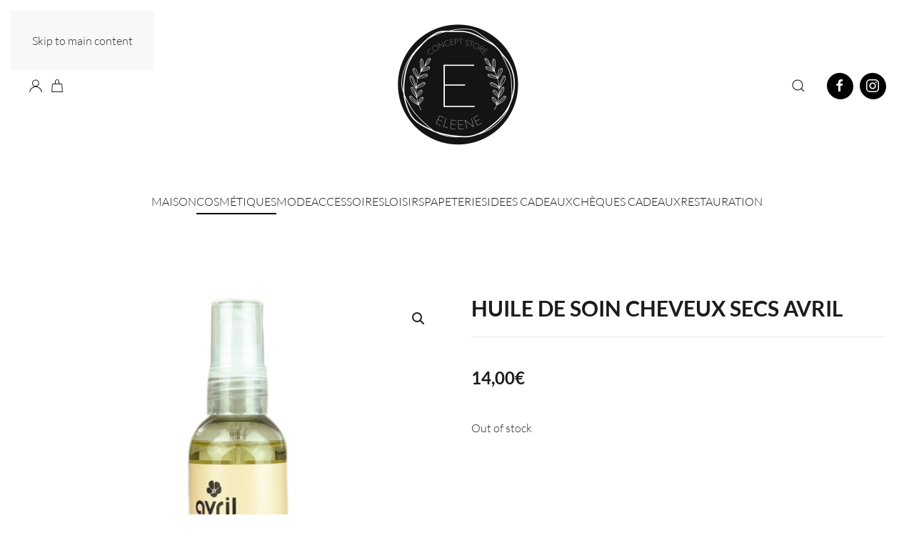

--- FILE ---
content_type: text/html; charset=UTF-8
request_url: https://www.eleene.fr/produit/huile-de-soin-cheveux-secs/
body_size: 17747
content:
<!DOCTYPE html>
<html lang="fr-FR">
    <head>
        <meta charset="UTF-8">
        <meta name="viewport" content="width=device-width, initial-scale=1">
        <link rel="icon" href="/wp-content/uploads/2022/03/logo.png" sizes="any">
                <link rel="apple-touch-icon" href="/wp-content/uploads/2022/03/logo.png">
                <meta name='robots' content='index, follow, max-image-preview:large, max-snippet:-1, max-video-preview:-1' />

	<title>HUILE DE SOIN CHEVEUX SECS AVRIL - Eleene Concept Store</title>
	<meta name="description" content="Huile de soin pour cheveux secs Avril. Nourrit les cheveux sans les alourdir. Produit végan et bio. 100% des ingrédients d&#039;origine naturelles." />
	<link rel="canonical" href="https://www.eleene.fr/produit/huile-de-soin-cheveux-secs/" />
	<meta property="og:locale" content="fr_FR" />
	<meta property="og:type" content="article" />
	<meta property="og:title" content="HUILE DE SOIN CHEVEUX SECS AVRIL - Eleene Concept Store" />
	<meta property="og:description" content="Huile de soin pour cheveux secs Avril. Nourrit les cheveux sans les alourdir. Produit végan et bio. 100% des ingrédients d&#039;origine naturelles." />
	<meta property="og:url" content="https://www.eleene.fr/produit/huile-de-soin-cheveux-secs/" />
	<meta property="og:site_name" content="Eleene Concept Store" />
	<meta property="article:publisher" content="https://www.facebook.com/EleeneCaen" />
	<meta property="article:modified_time" content="2024-09-04T14:40:12+00:00" />
	<meta property="og:image" content="https://www.eleene.fr/wp-content/uploads/2022/07/image-2.png" />
	<meta property="og:image:width" content="800" />
	<meta property="og:image:height" content="800" />
	<meta property="og:image:type" content="image/png" />
	<meta name="twitter:card" content="summary_large_image" />
	<meta name="twitter:label1" content="Durée de lecture estimée" />
	<meta name="twitter:data1" content="2 minutes" />
	<script type="application/ld+json" class="yoast-schema-graph">{"@context":"https://schema.org","@graph":[{"@type":"WebPage","@id":"https://www.eleene.fr/produit/huile-de-soin-cheveux-secs/","url":"https://www.eleene.fr/produit/huile-de-soin-cheveux-secs/","name":"HUILE DE SOIN CHEVEUX SECS AVRIL - Eleene Concept Store","isPartOf":{"@id":"https://www.eleene.fr/#website"},"primaryImageOfPage":{"@id":"https://www.eleene.fr/produit/huile-de-soin-cheveux-secs/#primaryimage"},"image":{"@id":"https://www.eleene.fr/produit/huile-de-soin-cheveux-secs/#primaryimage"},"thumbnailUrl":"https://www.eleene.fr/wp-content/uploads/2022/07/image-2.png","datePublished":"2022-07-05T10:30:44+00:00","dateModified":"2024-09-04T14:40:12+00:00","description":"Huile de soin pour cheveux secs Avril. Nourrit les cheveux sans les alourdir. Produit végan et bio. 100% des ingrédients d'origine naturelles.","breadcrumb":{"@id":"https://www.eleene.fr/produit/huile-de-soin-cheveux-secs/#breadcrumb"},"inLanguage":"fr-FR","potentialAction":[{"@type":"ReadAction","target":["https://www.eleene.fr/produit/huile-de-soin-cheveux-secs/"]}]},{"@type":"ImageObject","inLanguage":"fr-FR","@id":"https://www.eleene.fr/produit/huile-de-soin-cheveux-secs/#primaryimage","url":"https://www.eleene.fr/wp-content/uploads/2022/07/image-2.png","contentUrl":"https://www.eleene.fr/wp-content/uploads/2022/07/image-2.png","width":800,"height":800,"caption":"Huile de soin cheveux secs ou fins"},{"@type":"BreadcrumbList","@id":"https://www.eleene.fr/produit/huile-de-soin-cheveux-secs/#breadcrumb","itemListElement":[{"@type":"ListItem","position":1,"name":"Accueil","item":"https://www.eleene.fr/"},{"@type":"ListItem","position":2,"name":"Produits","item":"https://www.eleene.fr/shop/"},{"@type":"ListItem","position":3,"name":"HUILE DE SOIN CHEVEUX SECS AVRIL"}]},{"@type":"WebSite","@id":"https://www.eleene.fr/#website","url":"https://www.eleene.fr/","name":"Eleene Concept Store","description":"Boutique, salon de thé de spécialités coréennes","publisher":{"@id":"https://www.eleene.fr/#organization"},"potentialAction":[{"@type":"SearchAction","target":{"@type":"EntryPoint","urlTemplate":"https://www.eleene.fr/?s={search_term_string}"},"query-input":{"@type":"PropertyValueSpecification","valueRequired":true,"valueName":"search_term_string"}}],"inLanguage":"fr-FR"},{"@type":"Organization","@id":"https://www.eleene.fr/#organization","name":"Eleene","alternateName":"Boutique, salon de thé de spécialités coréennes","url":"https://www.eleene.fr/","logo":{"@type":"ImageObject","inLanguage":"fr-FR","@id":"https://www.eleene.fr/#/schema/logo/image/","url":"https://www.eleene.fr/wp-content/uploads/2022/12/logo-email.jpg","contentUrl":"https://www.eleene.fr/wp-content/uploads/2022/12/logo-email.jpg","width":300,"height":300,"caption":"Eleene"},"image":{"@id":"https://www.eleene.fr/#/schema/logo/image/"},"sameAs":["https://www.facebook.com/EleeneCaen","https://www.instagram.com/boutique_eleene/?hl=fr"]}]}</script>


<link rel='dns-prefetch' href='//www.googletagmanager.com' />
<link rel="alternate" type="application/rss+xml" title="Eleene Concept Store &raquo; Flux" href="https://www.eleene.fr/feed/" />
<link rel="alternate" type="application/rss+xml" title="Eleene Concept Store &raquo; Flux des commentaires" href="https://www.eleene.fr/comments/feed/" />
<link rel="alternate" type="application/rss+xml" title="Eleene Concept Store &raquo; HUILE DE SOIN CHEVEUX SECS AVRIL Flux des commentaires" href="https://www.eleene.fr/produit/huile-de-soin-cheveux-secs/feed/" />
<link rel="alternate" title="oEmbed (JSON)" type="application/json+oembed" href="https://www.eleene.fr/wp-json/oembed/1.0/embed?url=https%3A%2F%2Fwww.eleene.fr%2Fproduit%2Fhuile-de-soin-cheveux-secs%2F" />
<link rel="alternate" title="oEmbed (XML)" type="text/xml+oembed" href="https://www.eleene.fr/wp-json/oembed/1.0/embed?url=https%3A%2F%2Fwww.eleene.fr%2Fproduit%2Fhuile-de-soin-cheveux-secs%2F&#038;format=xml" />
<link rel='stylesheet' id='sbi_styles-css' href='https://www.eleene.fr/wp-content/plugins/instagram-feed/css/sbi-styles.min.css' media='all' />
<style id='wp-emoji-styles-inline-css'>

	img.wp-smiley, img.emoji {
		display: inline !important;
		border: none !important;
		box-shadow: none !important;
		height: 1em !important;
		width: 1em !important;
		margin: 0 0.07em !important;
		vertical-align: -0.1em !important;
		background: none !important;
		padding: 0 !important;
	}
/*# sourceURL=wp-emoji-styles-inline-css */
</style>
<style id='wp-block-library-inline-css'>
:root{--wp-block-synced-color:#7a00df;--wp-block-synced-color--rgb:122,0,223;--wp-bound-block-color:var(--wp-block-synced-color);--wp-editor-canvas-background:#ddd;--wp-admin-theme-color:#007cba;--wp-admin-theme-color--rgb:0,124,186;--wp-admin-theme-color-darker-10:#006ba1;--wp-admin-theme-color-darker-10--rgb:0,107,160.5;--wp-admin-theme-color-darker-20:#005a87;--wp-admin-theme-color-darker-20--rgb:0,90,135;--wp-admin-border-width-focus:2px}@media (min-resolution:192dpi){:root{--wp-admin-border-width-focus:1.5px}}.wp-element-button{cursor:pointer}:root .has-very-light-gray-background-color{background-color:#eee}:root .has-very-dark-gray-background-color{background-color:#313131}:root .has-very-light-gray-color{color:#eee}:root .has-very-dark-gray-color{color:#313131}:root .has-vivid-green-cyan-to-vivid-cyan-blue-gradient-background{background:linear-gradient(135deg,#00d084,#0693e3)}:root .has-purple-crush-gradient-background{background:linear-gradient(135deg,#34e2e4,#4721fb 50%,#ab1dfe)}:root .has-hazy-dawn-gradient-background{background:linear-gradient(135deg,#faaca8,#dad0ec)}:root .has-subdued-olive-gradient-background{background:linear-gradient(135deg,#fafae1,#67a671)}:root .has-atomic-cream-gradient-background{background:linear-gradient(135deg,#fdd79a,#004a59)}:root .has-nightshade-gradient-background{background:linear-gradient(135deg,#330968,#31cdcf)}:root .has-midnight-gradient-background{background:linear-gradient(135deg,#020381,#2874fc)}:root{--wp--preset--font-size--normal:16px;--wp--preset--font-size--huge:42px}.has-regular-font-size{font-size:1em}.has-larger-font-size{font-size:2.625em}.has-normal-font-size{font-size:var(--wp--preset--font-size--normal)}.has-huge-font-size{font-size:var(--wp--preset--font-size--huge)}.has-text-align-center{text-align:center}.has-text-align-left{text-align:left}.has-text-align-right{text-align:right}.has-fit-text{white-space:nowrap!important}#end-resizable-editor-section{display:none}.aligncenter{clear:both}.items-justified-left{justify-content:flex-start}.items-justified-center{justify-content:center}.items-justified-right{justify-content:flex-end}.items-justified-space-between{justify-content:space-between}.screen-reader-text{border:0;clip-path:inset(50%);height:1px;margin:-1px;overflow:hidden;padding:0;position:absolute;width:1px;word-wrap:normal!important}.screen-reader-text:focus{background-color:#ddd;clip-path:none;color:#444;display:block;font-size:1em;height:auto;left:5px;line-height:normal;padding:15px 23px 14px;text-decoration:none;top:5px;width:auto;z-index:100000}html :where(.has-border-color){border-style:solid}html :where([style*=border-top-color]){border-top-style:solid}html :where([style*=border-right-color]){border-right-style:solid}html :where([style*=border-bottom-color]){border-bottom-style:solid}html :where([style*=border-left-color]){border-left-style:solid}html :where([style*=border-width]){border-style:solid}html :where([style*=border-top-width]){border-top-style:solid}html :where([style*=border-right-width]){border-right-style:solid}html :where([style*=border-bottom-width]){border-bottom-style:solid}html :where([style*=border-left-width]){border-left-style:solid}html :where(img[class*=wp-image-]){height:auto;max-width:100%}:where(figure){margin:0 0 1em}html :where(.is-position-sticky){--wp-admin--admin-bar--position-offset:var(--wp-admin--admin-bar--height,0px)}@media screen and (max-width:600px){html :where(.is-position-sticky){--wp-admin--admin-bar--position-offset:0px}}

/*# sourceURL=wp-block-library-inline-css */
</style><link rel='stylesheet' id='wc-blocks-style-css' href='https://www.eleene.fr/wp-content/plugins/woocommerce/assets/client/blocks/wc-blocks.css' media='all' />
<style id='global-styles-inline-css'>
:root{--wp--preset--aspect-ratio--square: 1;--wp--preset--aspect-ratio--4-3: 4/3;--wp--preset--aspect-ratio--3-4: 3/4;--wp--preset--aspect-ratio--3-2: 3/2;--wp--preset--aspect-ratio--2-3: 2/3;--wp--preset--aspect-ratio--16-9: 16/9;--wp--preset--aspect-ratio--9-16: 9/16;--wp--preset--color--black: #000000;--wp--preset--color--cyan-bluish-gray: #abb8c3;--wp--preset--color--white: #ffffff;--wp--preset--color--pale-pink: #f78da7;--wp--preset--color--vivid-red: #cf2e2e;--wp--preset--color--luminous-vivid-orange: #ff6900;--wp--preset--color--luminous-vivid-amber: #fcb900;--wp--preset--color--light-green-cyan: #7bdcb5;--wp--preset--color--vivid-green-cyan: #00d084;--wp--preset--color--pale-cyan-blue: #8ed1fc;--wp--preset--color--vivid-cyan-blue: #0693e3;--wp--preset--color--vivid-purple: #9b51e0;--wp--preset--gradient--vivid-cyan-blue-to-vivid-purple: linear-gradient(135deg,rgb(6,147,227) 0%,rgb(155,81,224) 100%);--wp--preset--gradient--light-green-cyan-to-vivid-green-cyan: linear-gradient(135deg,rgb(122,220,180) 0%,rgb(0,208,130) 100%);--wp--preset--gradient--luminous-vivid-amber-to-luminous-vivid-orange: linear-gradient(135deg,rgb(252,185,0) 0%,rgb(255,105,0) 100%);--wp--preset--gradient--luminous-vivid-orange-to-vivid-red: linear-gradient(135deg,rgb(255,105,0) 0%,rgb(207,46,46) 100%);--wp--preset--gradient--very-light-gray-to-cyan-bluish-gray: linear-gradient(135deg,rgb(238,238,238) 0%,rgb(169,184,195) 100%);--wp--preset--gradient--cool-to-warm-spectrum: linear-gradient(135deg,rgb(74,234,220) 0%,rgb(151,120,209) 20%,rgb(207,42,186) 40%,rgb(238,44,130) 60%,rgb(251,105,98) 80%,rgb(254,248,76) 100%);--wp--preset--gradient--blush-light-purple: linear-gradient(135deg,rgb(255,206,236) 0%,rgb(152,150,240) 100%);--wp--preset--gradient--blush-bordeaux: linear-gradient(135deg,rgb(254,205,165) 0%,rgb(254,45,45) 50%,rgb(107,0,62) 100%);--wp--preset--gradient--luminous-dusk: linear-gradient(135deg,rgb(255,203,112) 0%,rgb(199,81,192) 50%,rgb(65,88,208) 100%);--wp--preset--gradient--pale-ocean: linear-gradient(135deg,rgb(255,245,203) 0%,rgb(182,227,212) 50%,rgb(51,167,181) 100%);--wp--preset--gradient--electric-grass: linear-gradient(135deg,rgb(202,248,128) 0%,rgb(113,206,126) 100%);--wp--preset--gradient--midnight: linear-gradient(135deg,rgb(2,3,129) 0%,rgb(40,116,252) 100%);--wp--preset--font-size--small: 13px;--wp--preset--font-size--medium: 20px;--wp--preset--font-size--large: 36px;--wp--preset--font-size--x-large: 42px;--wp--preset--font-family--inter: "Inter", sans-serif;--wp--preset--font-family--cardo: Cardo;--wp--preset--spacing--20: 0.44rem;--wp--preset--spacing--30: 0.67rem;--wp--preset--spacing--40: 1rem;--wp--preset--spacing--50: 1.5rem;--wp--preset--spacing--60: 2.25rem;--wp--preset--spacing--70: 3.38rem;--wp--preset--spacing--80: 5.06rem;--wp--preset--shadow--natural: 6px 6px 9px rgba(0, 0, 0, 0.2);--wp--preset--shadow--deep: 12px 12px 50px rgba(0, 0, 0, 0.4);--wp--preset--shadow--sharp: 6px 6px 0px rgba(0, 0, 0, 0.2);--wp--preset--shadow--outlined: 6px 6px 0px -3px rgb(255, 255, 255), 6px 6px rgb(0, 0, 0);--wp--preset--shadow--crisp: 6px 6px 0px rgb(0, 0, 0);}:where(.is-layout-flex){gap: 0.5em;}:where(.is-layout-grid){gap: 0.5em;}body .is-layout-flex{display: flex;}.is-layout-flex{flex-wrap: wrap;align-items: center;}.is-layout-flex > :is(*, div){margin: 0;}body .is-layout-grid{display: grid;}.is-layout-grid > :is(*, div){margin: 0;}:where(.wp-block-columns.is-layout-flex){gap: 2em;}:where(.wp-block-columns.is-layout-grid){gap: 2em;}:where(.wp-block-post-template.is-layout-flex){gap: 1.25em;}:where(.wp-block-post-template.is-layout-grid){gap: 1.25em;}.has-black-color{color: var(--wp--preset--color--black) !important;}.has-cyan-bluish-gray-color{color: var(--wp--preset--color--cyan-bluish-gray) !important;}.has-white-color{color: var(--wp--preset--color--white) !important;}.has-pale-pink-color{color: var(--wp--preset--color--pale-pink) !important;}.has-vivid-red-color{color: var(--wp--preset--color--vivid-red) !important;}.has-luminous-vivid-orange-color{color: var(--wp--preset--color--luminous-vivid-orange) !important;}.has-luminous-vivid-amber-color{color: var(--wp--preset--color--luminous-vivid-amber) !important;}.has-light-green-cyan-color{color: var(--wp--preset--color--light-green-cyan) !important;}.has-vivid-green-cyan-color{color: var(--wp--preset--color--vivid-green-cyan) !important;}.has-pale-cyan-blue-color{color: var(--wp--preset--color--pale-cyan-blue) !important;}.has-vivid-cyan-blue-color{color: var(--wp--preset--color--vivid-cyan-blue) !important;}.has-vivid-purple-color{color: var(--wp--preset--color--vivid-purple) !important;}.has-black-background-color{background-color: var(--wp--preset--color--black) !important;}.has-cyan-bluish-gray-background-color{background-color: var(--wp--preset--color--cyan-bluish-gray) !important;}.has-white-background-color{background-color: var(--wp--preset--color--white) !important;}.has-pale-pink-background-color{background-color: var(--wp--preset--color--pale-pink) !important;}.has-vivid-red-background-color{background-color: var(--wp--preset--color--vivid-red) !important;}.has-luminous-vivid-orange-background-color{background-color: var(--wp--preset--color--luminous-vivid-orange) !important;}.has-luminous-vivid-amber-background-color{background-color: var(--wp--preset--color--luminous-vivid-amber) !important;}.has-light-green-cyan-background-color{background-color: var(--wp--preset--color--light-green-cyan) !important;}.has-vivid-green-cyan-background-color{background-color: var(--wp--preset--color--vivid-green-cyan) !important;}.has-pale-cyan-blue-background-color{background-color: var(--wp--preset--color--pale-cyan-blue) !important;}.has-vivid-cyan-blue-background-color{background-color: var(--wp--preset--color--vivid-cyan-blue) !important;}.has-vivid-purple-background-color{background-color: var(--wp--preset--color--vivid-purple) !important;}.has-black-border-color{border-color: var(--wp--preset--color--black) !important;}.has-cyan-bluish-gray-border-color{border-color: var(--wp--preset--color--cyan-bluish-gray) !important;}.has-white-border-color{border-color: var(--wp--preset--color--white) !important;}.has-pale-pink-border-color{border-color: var(--wp--preset--color--pale-pink) !important;}.has-vivid-red-border-color{border-color: var(--wp--preset--color--vivid-red) !important;}.has-luminous-vivid-orange-border-color{border-color: var(--wp--preset--color--luminous-vivid-orange) !important;}.has-luminous-vivid-amber-border-color{border-color: var(--wp--preset--color--luminous-vivid-amber) !important;}.has-light-green-cyan-border-color{border-color: var(--wp--preset--color--light-green-cyan) !important;}.has-vivid-green-cyan-border-color{border-color: var(--wp--preset--color--vivid-green-cyan) !important;}.has-pale-cyan-blue-border-color{border-color: var(--wp--preset--color--pale-cyan-blue) !important;}.has-vivid-cyan-blue-border-color{border-color: var(--wp--preset--color--vivid-cyan-blue) !important;}.has-vivid-purple-border-color{border-color: var(--wp--preset--color--vivid-purple) !important;}.has-vivid-cyan-blue-to-vivid-purple-gradient-background{background: var(--wp--preset--gradient--vivid-cyan-blue-to-vivid-purple) !important;}.has-light-green-cyan-to-vivid-green-cyan-gradient-background{background: var(--wp--preset--gradient--light-green-cyan-to-vivid-green-cyan) !important;}.has-luminous-vivid-amber-to-luminous-vivid-orange-gradient-background{background: var(--wp--preset--gradient--luminous-vivid-amber-to-luminous-vivid-orange) !important;}.has-luminous-vivid-orange-to-vivid-red-gradient-background{background: var(--wp--preset--gradient--luminous-vivid-orange-to-vivid-red) !important;}.has-very-light-gray-to-cyan-bluish-gray-gradient-background{background: var(--wp--preset--gradient--very-light-gray-to-cyan-bluish-gray) !important;}.has-cool-to-warm-spectrum-gradient-background{background: var(--wp--preset--gradient--cool-to-warm-spectrum) !important;}.has-blush-light-purple-gradient-background{background: var(--wp--preset--gradient--blush-light-purple) !important;}.has-blush-bordeaux-gradient-background{background: var(--wp--preset--gradient--blush-bordeaux) !important;}.has-luminous-dusk-gradient-background{background: var(--wp--preset--gradient--luminous-dusk) !important;}.has-pale-ocean-gradient-background{background: var(--wp--preset--gradient--pale-ocean) !important;}.has-electric-grass-gradient-background{background: var(--wp--preset--gradient--electric-grass) !important;}.has-midnight-gradient-background{background: var(--wp--preset--gradient--midnight) !important;}.has-small-font-size{font-size: var(--wp--preset--font-size--small) !important;}.has-medium-font-size{font-size: var(--wp--preset--font-size--medium) !important;}.has-large-font-size{font-size: var(--wp--preset--font-size--large) !important;}.has-x-large-font-size{font-size: var(--wp--preset--font-size--x-large) !important;}
/*# sourceURL=global-styles-inline-css */
</style>

<style id='classic-theme-styles-inline-css'>
/*! This file is auto-generated */
.wp-block-button__link{color:#fff;background-color:#32373c;border-radius:9999px;box-shadow:none;text-decoration:none;padding:calc(.667em + 2px) calc(1.333em + 2px);font-size:1.125em}.wp-block-file__button{background:#32373c;color:#fff;text-decoration:none}
/*# sourceURL=/wp-includes/css/classic-themes.min.css */
</style>
<link rel='stylesheet' id='contact-form-7-css' href='https://www.eleene.fr/wp-content/plugins/contact-form-7/includes/css/styles.css' media='all' />
<link rel='stylesheet' id='photoswipe-css' href='https://www.eleene.fr/wp-content/plugins/woocommerce/assets/css/photoswipe/photoswipe.min.css' media='all' />
<link rel='stylesheet' id='photoswipe-default-skin-css' href='https://www.eleene.fr/wp-content/plugins/woocommerce/assets/css/photoswipe/default-skin/default-skin.min.css' media='all' />
<style id='woocommerce-inline-inline-css'>
.woocommerce form .form-row .required { visibility: visible; }
/*# sourceURL=woocommerce-inline-inline-css */
</style>
<link rel='stylesheet' id='yith_wcbm_badge_style-css' href='https://www.eleene.fr/wp-content/plugins/yith-woocommerce-badges-management/assets/css/frontend.css' media='all' />
<style id='yith_wcbm_badge_style-inline-css'>
.yith-wcbm-badge.yith-wcbm-badge-text.yith-wcbm-badge-12539 {
				top: 0; left: 0; 
				
				-ms-transform: ; 
				-webkit-transform: ; 
				transform: ;
				padding: 5px 5px 5px 5px;
				background-color:#299ff9; border-radius: 5px 5px 5px 5px; width:150px; height:50px;
			}
/*# sourceURL=yith_wcbm_badge_style-inline-css */
</style>
<link rel='stylesheet' id='yith-gfont-open-sans-css' href='https://www.eleene.fr/wp-content/plugins/yith-woocommerce-badges-management/assets/fonts/open-sans/style.css' media='all' />
<link rel='stylesheet' id='parent-style-css' href='https://www.eleene.fr/wp-content/themes/yootheme/style.css' media='all' />
<link href="https://www.eleene.fr/wp-content/themes/yootheme/css/theme.1.css?ver=1753168959" rel="stylesheet">
<script src="https://www.eleene.fr/wp-includes/js/jquery/jquery.min.js" id="jquery-core-js"></script>
<script src="https://www.eleene.fr/wp-includes/js/jquery/jquery-migrate.min.js" id="jquery-migrate-js"></script>
<script src="https://www.eleene.fr/wp-content/plugins/woocommerce/assets/js/jquery-blockui/jquery.blockUI.min.js" id="jquery-blockui-js" defer data-wp-strategy="defer"></script>
<script id="wc-add-to-cart-js-extra">
var wc_add_to_cart_params = {"ajax_url":"/wp-admin/admin-ajax.php","wc_ajax_url":"/?wc-ajax=%%endpoint%%","i18n_view_cart":"View cart","cart_url":"https://www.eleene.fr/cart/","is_cart":"","cart_redirect_after_add":"no"};
//# sourceURL=wc-add-to-cart-js-extra
</script>
<script src="https://www.eleene.fr/wp-content/plugins/woocommerce/assets/js/frontend/add-to-cart.min.js" id="wc-add-to-cart-js" defer data-wp-strategy="defer"></script>
<script src="https://www.eleene.fr/wp-content/plugins/woocommerce/assets/js/zoom/jquery.zoom.min.js" id="zoom-js" defer data-wp-strategy="defer"></script>
<script src="https://www.eleene.fr/wp-content/plugins/woocommerce/assets/js/flexslider/jquery.flexslider.min.js" id="flexslider-js" defer data-wp-strategy="defer"></script>
<script src="https://www.eleene.fr/wp-content/plugins/woocommerce/assets/js/photoswipe/photoswipe.min.js" id="photoswipe-js" defer data-wp-strategy="defer"></script>
<script src="https://www.eleene.fr/wp-content/plugins/woocommerce/assets/js/photoswipe/photoswipe-ui-default.min.js" id="photoswipe-ui-default-js" defer data-wp-strategy="defer"></script>
<script id="wc-single-product-js-extra">
var wc_single_product_params = {"i18n_required_rating_text":"Please select a rating","review_rating_required":"yes","flexslider":{"rtl":false,"animation":"slide","smoothHeight":true,"directionNav":false,"controlNav":"thumbnails","slideshow":false,"animationSpeed":500,"animationLoop":false,"allowOneSlide":false},"zoom_enabled":"1","zoom_options":[],"photoswipe_enabled":"1","photoswipe_options":{"shareEl":false,"closeOnScroll":false,"history":false,"hideAnimationDuration":0,"showAnimationDuration":0},"flexslider_enabled":"1"};
//# sourceURL=wc-single-product-js-extra
</script>
<script src="https://www.eleene.fr/wp-content/plugins/woocommerce/assets/js/frontend/single-product.min.js" id="wc-single-product-js" defer data-wp-strategy="defer"></script>
<script src="https://www.eleene.fr/wp-content/plugins/woocommerce/assets/js/js-cookie/js.cookie.min.js" id="js-cookie-js" defer data-wp-strategy="defer"></script>
<script id="woocommerce-js-extra">
var woocommerce_params = {"ajax_url":"/wp-admin/admin-ajax.php","wc_ajax_url":"/?wc-ajax=%%endpoint%%"};
//# sourceURL=woocommerce-js-extra
</script>
<script src="https://www.eleene.fr/wp-content/plugins/woocommerce/assets/js/frontend/woocommerce.min.js" id="woocommerce-js" defer data-wp-strategy="defer"></script>

<!-- Extrait de code de la balise Google (gtag.js) ajouté par Site Kit -->

<!-- Extrait Google Analytics ajouté par Site Kit -->
<script src="https://www.googletagmanager.com/gtag/js?id=G-DEMDB5LXCE" id="google_gtagjs-js" async></script>
<script id="google_gtagjs-js-after">
window.dataLayer = window.dataLayer || [];function gtag(){dataLayer.push(arguments);}
gtag("set","linker",{"domains":["www.eleene.fr"]});
gtag("js", new Date());
gtag("set", "developer_id.dZTNiMT", true);
gtag("config", "G-DEMDB5LXCE");
//# sourceURL=google_gtagjs-js-after
</script>

<!-- Extrait de code de la balise Google de fin (gtag.js) ajouté par Site Kit -->
<link rel="https://api.w.org/" href="https://www.eleene.fr/wp-json/" /><link rel="alternate" title="JSON" type="application/json" href="https://www.eleene.fr/wp-json/wp/v2/product/4429" /><link rel="EditURI" type="application/rsd+xml" title="RSD" href="https://www.eleene.fr/xmlrpc.php?rsd" />
<link rel='shortlink' href='https://www.eleene.fr/?p=4429' />	<noscript><style>.woocommerce-product-gallery{ opacity: 1 !important; }</style></noscript>
				<script  type="text/javascript">
				!function(f,b,e,v,n,t,s){if(f.fbq)return;n=f.fbq=function(){n.callMethod?
					n.callMethod.apply(n,arguments):n.queue.push(arguments)};if(!f._fbq)f._fbq=n;
					n.push=n;n.loaded=!0;n.version='2.0';n.queue=[];t=b.createElement(e);t.async=!0;
					t.src=v;s=b.getElementsByTagName(e)[0];s.parentNode.insertBefore(t,s)}(window,
					document,'script','https://connect.facebook.net/en_US/fbevents.js');
			</script>
			<!-- WooCommerce Facebook Integration Begin -->
			<script  type="text/javascript">

				fbq('init', '3516333345315603', {}, {
    "agent": "woocommerce-9.2.4-3.4.7"
});

				fbq( 'track', 'PageView', {
    "source": "woocommerce",
    "version": "9.2.4",
    "pluginVersion": "3.4.7"
} );

				document.addEventListener( 'DOMContentLoaded', function() {
					// Insert placeholder for events injected when a product is added to the cart through AJAX.
					document.body.insertAdjacentHTML( 'beforeend', '<div class=\"wc-facebook-pixel-event-placeholder\"></div>' );
				}, false );

			</script>
			<!-- WooCommerce Facebook Integration End -->
			<script src="https://www.eleene.fr/wp-content/themes/yootheme/packages/theme-cookie/app/cookie.min.js?ver=4.5.15" defer></script>
<script src="https://www.eleene.fr/wp-content/themes/yootheme/vendor/assets/uikit/dist/js/uikit.min.js?ver=4.5.15"></script>
<script src="https://www.eleene.fr/wp-content/themes/yootheme/vendor/assets/uikit/dist/js/uikit-icons-tech-space.min.js?ver=4.5.15"></script>
<script src="https://www.eleene.fr/wp-content/themes/yootheme/js/theme.js?ver=4.5.15"></script>
<script>window.yootheme ||= {}; var $theme = yootheme.theme = {"cookie":{"mode":"consent","template":"<div class=\"tm-cookie-banner uk-section uk-section-xsmall uk-section-primary uk-position-bottom uk-position-fixed\">\n        <div class=\"uk-container uk-container-expand uk-text-center\">\n\n            <p><span>En utilisant ce site Web, vous acceptez l'utilisation de cookies comme d\u00e9crit dans notre\u00a0<\/span><a href=\"https:\/\/www.eleene.fr\/politique-sur-les-cookies\/\">politique sur les cookies<\/a><span>. Vous pouvez aussi consulter nos\u00a0<\/span><a href=\"https:\/\/www.eleene.fr\/mentions-legales\/\">mentions l\u00e9gales<\/a><span>.<\/span><\/p>\n                            <button type=\"button\" class=\"js-accept uk-button uk-button-secondary uk-margin-small-left\" data-uk-toggle=\"target: !.uk-section; animation: true\">Ok<\/button>\n            \n                        <button type=\"button\" class=\"js-reject uk-button uk-button-text uk-margin-small-left\" data-uk-toggle=\"target: !.uk-section; animation: true\">Non, merci.<\/button>\n            \n        <\/div>\n    <\/div>","position":"bottom"},"i18n":{"close":{"label":"Fermer","0":"yootheme"},"totop":{"label":"Back to top","0":"yootheme"},"marker":{"label":"Open","0":"yootheme"},"navbarToggleIcon":{"label":"Ouvrir le menu","0":"yootheme"},"paginationPrevious":{"label":"Page pr\u00e9c\u00e9dente","0":"yootheme"},"paginationNext":{"label":"Page suivante","0":"yootheme"},"searchIcon":{"toggle":"Open Search","submit":"Submit Search"},"slider":{"next":"Next slide","previous":"Previous slide","slideX":"Slide %s","slideLabel":"%s of %s"},"slideshow":{"next":"Next slide","previous":"Previous slide","slideX":"Slide %s","slideLabel":"%s of %s"},"lightboxPanel":{"next":"Next slide","previous":"Previous slide","slideLabel":"%s of %s","close":"Close"}}};</script>
<style class='wp-fonts-local'>
@font-face{font-family:Inter;font-style:normal;font-weight:300 900;font-display:fallback;src:url('https://www.eleene.fr/wp-content/plugins/woocommerce/assets/fonts/Inter-VariableFont_slnt,wght.woff2') format('woff2');font-stretch:normal;}
@font-face{font-family:Cardo;font-style:normal;font-weight:400;font-display:fallback;src:url('https://www.eleene.fr/wp-content/plugins/woocommerce/assets/fonts/cardo_normal_400.woff2') format('woff2');}
</style>
    </head>
    <body class="wp-singular product-template-default single single-product postid-4429 wp-theme-yootheme wp-child-theme-yootheme-eleene  theme-yootheme woocommerce woocommerce-page woocommerce-no-js yith-wcbm-theme-yootheme">

        
        <div class="uk-hidden-visually uk-notification uk-notification-top-left uk-width-auto">
            <div class="uk-notification-message">
                <a href="#tm-main" class="uk-link-reset">Skip to main content</a>
            </div>
        </div>

        
        
        <div class="tm-page">

                        


<header class="tm-header-mobile uk-hidden@m">


    
        <div class="uk-navbar-container">

            <div class="uk-container uk-container-expand">
                <nav class="uk-navbar" uk-navbar="{&quot;align&quot;:&quot;left&quot;,&quot;container&quot;:&quot;.tm-header-mobile&quot;,&quot;boundary&quot;:&quot;.tm-header-mobile .uk-navbar-container&quot;}">

                                        <div class="uk-navbar-left ">

                        
                                                    <a uk-toggle href="#tm-dialog-mobile" class="uk-navbar-toggle">

        
        <div uk-navbar-toggle-icon></div>

        
    </a>                        
                        
                    </div>
                    
                                        <div class="uk-navbar-center">

                                                    <a href="https://www.eleene.fr/" aria-label="Retourner à l'accueil" class="uk-logo uk-navbar-item">
    <picture>
<source type="image/webp" srcset="/wp-content/themes/yootheme/cache/3c/logo-3c33e53d.webp 80w, /wp-content/themes/yootheme/cache/bf/logo-bfb97376.webp 160w" sizes="(min-width: 80px) 80px">
<img alt="ELEENE" loading="eager" src="/wp-content/themes/yootheme/cache/fb/logo-fb007b9d.png" width="80" height="80">
</picture></a>                        
                        
                    </div>
                    
                                        <div class="uk-navbar-right">

                        
                                                    
<ul class="uk-navbar-nav">
    
	<li class="menu-item menu-item-type-post_type menu-item-object-page"><a href="https://www.eleene.fr/myaccount/" class="uk-preserve-width"><span uk-icon="icon: user;"></span> </a></li>
	<li class="menu-item menu-item-type-post_type menu-item-object-page"><a href="https://www.eleene.fr/cart/" class="uk-preserve-width"><span uk-icon="icon: bag;"></span>  <span data-cart-badge></span></a></li></ul>
                        
                    </div>
                    
                </nav>
            </div>

        </div>

    



        <div id="tm-dialog-mobile" uk-offcanvas="container: true; overlay: true" mode="push">
        <div class="uk-offcanvas-bar uk-flex uk-flex-column">

                        <button class="uk-offcanvas-close uk-close-large" type="button" uk-close uk-toggle="cls: uk-close-large; mode: media; media: @s"></button>
            
                        <div class="uk-margin-auto-bottom">
                
<div class="uk-grid uk-child-width-1-1" uk-grid>    <div>
<div class="uk-panel widget widget_nav_menu" id="nav_menu-8">

    
    
<ul class="uk-nav uk-nav-default">
    
	<li class="menu-item menu-item-type-custom menu-item-object-custom menu-item-has-children uk-parent"><a>Maison</a>
	<ul class="uk-nav-sub">

		<li class="menu-item menu-item-type-taxonomy menu-item-object-product_cat"><a href="https://www.eleene.fr/product-category/maison/vase/">VASE & POTS</a></li>
		<li class="menu-item menu-item-type-taxonomy menu-item-object-product_cat"><a href="https://www.eleene.fr/product-category/maison/textiles-maison/">TEXTILES MAISON</a></li>
		<li class="menu-item menu-item-type-taxonomy menu-item-object-product_cat"><a href="https://www.eleene.fr/product-category/maison/objets-decorations-maison/">OBJETS & DECORATIONS</a></li>
		<li class="menu-item menu-item-type-taxonomy menu-item-object-product_cat"><a href="https://www.eleene.fr/product-category/maison/luminaire/">LUMINAIRES & MOBILIERS</a></li>
		<li class="menu-item menu-item-type-taxonomy menu-item-object-product_cat"><a href="https://www.eleene.fr/product-category/maison/cote-table-cuisine-maison/">COTE TABLE & CUISINE</a></li>
		<li class="uk-hidden menu-item menu-item-type-taxonomy menu-item-object-product_cat"><a href="https://www.eleene.fr/product-category/maison/fleurs-sechees-plantes-maison/">FLEURS SÉCHÉES &amp; PLANTES</a></li>
		<li class="menu-item menu-item-type-taxonomy menu-item-object-product_cat"><a href="https://www.eleene.fr/product-category/maison/univers-rice/">UNIVERS RICE</a></li>
		<li class="menu-item menu-item-type-taxonomy menu-item-object-product_cat"><a href="https://www.eleene.fr/product-category/maison/bougies-senteurs-maison/">BOUGIES & SENTEURS</a></li>
		<li class="menu-item menu-item-type-taxonomy menu-item-object-product_cat"><a href="https://www.eleene.fr/product-category/maison/epicerie/">EPICERIE</a></li>
		<li class="menu-item menu-item-type-taxonomy menu-item-object-product_cat"><a href="https://www.eleene.fr/product-category/maison/autres-maison/">Gadget indispensable</a></li></ul></li>
	<li class="menu-item menu-item-type-custom menu-item-object-custom menu-item-has-children uk-active uk-parent"><a>Cosmétiques</a>
	<ul class="uk-nav-sub">

		<li class="menu-item menu-item-type-taxonomy menu-item-object-product_cat"><a href="https://www.eleene.fr/product-category/cosmetique/soins-visage/">SOINS VISAGE</a></li>
		<li class="menu-item menu-item-type-taxonomy menu-item-object-product_cat current-product-ancestor current-menu-parent current-product-parent uk-active"><a href="https://www.eleene.fr/product-category/cosmetique/soins-corps-cosmetique/">SOINS CORPS</a></li>
		<li class="menu-item menu-item-type-taxonomy menu-item-object-product_cat"><a href="https://www.eleene.fr/product-category/cosmetique/maquillages-yeux-cosmetique/">MAQUILLAGES YEUX</a></li>
		<li class="menu-item menu-item-type-taxonomy menu-item-object-product_cat"><a href="https://www.eleene.fr/product-category/cosmetique/maquillages-levres-cosmetique/">MAQUILLAGES LEVRES</a></li>
		<li class="menu-item menu-item-type-taxonomy menu-item-object-product_cat"><a href="https://www.eleene.fr/product-category/cosmetique/maquillages-teints/">MAQUILLAGES TEINTS</a></li>
		<li class="menu-item menu-item-type-taxonomy menu-item-object-product_cat"><a href="https://www.eleene.fr/product-category/cosmetique/parfums-cosmetique/">PARFUMS</a></li>
		<li class="menu-item menu-item-type-taxonomy menu-item-object-product_cat"><a href="https://www.eleene.fr/product-category/cosmetique/vernis-cosmetique/">VERNIS</a></li>
		<li class="menu-item menu-item-type-taxonomy menu-item-object-product_cat"><a href="https://www.eleene.fr/product-category/cosmetique/soins-homme-cosmetique/">SOINS HOMME</a></li>
		<li class="menu-item menu-item-type-taxonomy menu-item-object-product_cat"><a href="https://www.eleene.fr/product-category/cosmetique/solides-cosmetique/">SOLIDES</a></li>
		<li class="menu-item menu-item-type-taxonomy menu-item-object-product_cat"><a href="https://www.eleene.fr/product-category/cosmetique/accessoires-cosmetiques/">ACCESSOIRES COSMETIQUES</a></li></ul></li>
	<li class="menu-item menu-item-type-custom menu-item-object-custom menu-item-has-children uk-parent"><a>Mode</a>
	<ul class="uk-nav-sub">

		<li class="menu-item menu-item-type-taxonomy menu-item-object-product_cat"><a href="https://www.eleene.fr/product-category/chemises-tops/">CHEMISES &amp; TOPS</a></li>
		<li class="menu-item menu-item-type-taxonomy menu-item-object-product_cat"><a href="https://www.eleene.fr/product-category/pulls-gilets/">PULLS &amp; GILETS</a></li>
		<li class="menu-item menu-item-type-taxonomy menu-item-object-product_cat"><a href="https://www.eleene.fr/product-category/robes-combi/">ROBES &amp; COMBI</a></li>
		<li class="menu-item menu-item-type-taxonomy menu-item-object-product_cat"><a href="https://www.eleene.fr/product-category/vestes-manteaux/">VESTES &amp; MANTEAUX</a></li>
		<li class="menu-item menu-item-type-taxonomy menu-item-object-product_cat"><a href="https://www.eleene.fr/product-category/jupes-pantalons/">JUPES &amp; PANTALONS</a></li></ul></li>
	<li class="menu-item menu-item-type-custom menu-item-object-custom menu-item-has-children uk-parent"><a>Accessoires</a>
	<ul class="uk-nav-sub">

		<li class="menu-item menu-item-type-taxonomy menu-item-object-product_cat"><a href="https://www.eleene.fr/product-category/accessoires/trousses-pochettes-sacs-accessoire/">TROUSSES / POCHETTES / SACS</a></li>
		<li class="menu-item menu-item-type-taxonomy menu-item-object-product_cat"><a href="https://www.eleene.fr/product-category/accessoires/casquettes-bandeaux/">CASQUETTES / BANDEAUX</a></li>
		<li class="menu-item menu-item-type-taxonomy menu-item-object-product_cat"><a href="https://www.eleene.fr/product-category/accessoires/chaussettes-accessoire/">CHAUSSETTES</a></li>
		<li class="menu-item menu-item-type-taxonomy menu-item-object-product_cat"><a href="https://www.eleene.fr/product-category/accessoires/parapluie/">PARAPLUIE</a></li>
		<li class="menu-item menu-item-type-taxonomy menu-item-object-product_cat"><a href="https://www.eleene.fr/product-category/accessoires/lunettes/">LUNETTES</a></li>
		<li class="menu-item menu-item-type-taxonomy menu-item-object-product_cat"><a href="https://www.eleene.fr/product-category/accessoires/petits-accessoires-accessoire/">PETITS ACCESSOIRES</a></li>
		<li class="uk-hidden menu-item menu-item-type-taxonomy menu-item-object-product_cat"><a href="https://www.eleene.fr/product-category/foulard-gants/">FOULARDS &amp; GANTS</a></li>
		<li class="menu-item menu-item-type-taxonomy menu-item-object-product_cat"><a href="https://www.eleene.fr/product-category/accessoires/echarpes-gants/">ECHARPES/ GANTS</a></li></ul></li>
	<li class="menu-item menu-item-type-custom menu-item-object-custom menu-item-has-children uk-parent"><a>Loisirs</a>
	<ul class="uk-nav-sub">

		<li class="menu-item menu-item-type-taxonomy menu-item-object-product_cat"><a href="https://www.eleene.fr/product-category/loisirs/livre/">LIVRES</a></li>
		<li class="menu-item menu-item-type-taxonomy menu-item-object-product_cat"><a href="https://www.eleene.fr/product-category/loisirs/jeux-loisirs/">JEUX</a></li>
		<li class="menu-item menu-item-type-taxonomy menu-item-object-product_cat"><a href="https://www.eleene.fr/product-category/loisirs/puzzle/">PUZZLE</a></li></ul></li>
	<li class="menu-item menu-item-type-custom menu-item-object-custom menu-item-has-children uk-parent"><a>Papeteries</a>
	<ul class="uk-nav-sub">

		<li class="menu-item menu-item-type-taxonomy menu-item-object-product_cat"><a href="https://www.eleene.fr/product-category/papeterie/cartes-papeterie/">CARTES</a></li>
		<li class="menu-item menu-item-type-taxonomy menu-item-object-product_cat"><a href="https://www.eleene.fr/product-category/papeterie/affiches-papeterie/">AFFICHES</a></li>
		<li class="menu-item menu-item-type-taxonomy menu-item-object-product_cat"><a href="https://www.eleene.fr/product-category/papeterie/carnets-papeterie/">CARNETS</a></li></ul></li>
	<li class="menu-item menu-item-type-taxonomy menu-item-object-product_cat"><a href="https://www.eleene.fr/product-category/idee-cadeaux/">IDEES CADEAUX</a></li>
	<li class="menu-item menu-item-type-taxonomy menu-item-object-product_cat"><a href="https://www.eleene.fr/product-category/cheque-cadeaux/">CHÈQUES CADEAUX</a></li>
	<li class="uk-hidden menu-item menu-item-type-post_type menu-item-object-product"><a href="https://www.eleene.fr/produit/cheque-cadeaux/">CHÈQUE CADEAU</a></li>
	<li class="menu-item menu-item-type-custom menu-item-object-custom menu-item-has-children uk-parent"><a>Restauration</a>
	<ul class="uk-nav-sub">

		<li class="menu-item menu-item-type-post_type menu-item-object-page"><a href="https://www.eleene.fr/restaurant-coreen-caen/">Restaurant Coréen</a></li>
		<li class="menu-item menu-item-type-post_type menu-item-object-page"><a href="https://www.eleene.fr/salon-de-the/">Salon de Thé</a></li></ul></li></ul>

</div>
</div>    <div>
<div class="uk-panel widget widget_search" id="search-6">

    
    

    <form id="search-0" action="https://www.eleene.fr/" method="get" role="search" class="uk-search uk-search-default uk-width-1-1"><span uk-search-icon></span><input name="s" placeholder="Rechercher" required aria-label="Rechercher" type="search" class="uk-search-input"></form>
    

</div>
</div>    <div>
<div class="uk-panel">

    
    <ul class="uk-flex-inline uk-flex-middle uk-flex-nowrap uk-grid-small" uk-grid>                    <li><a href="https://fr-fr.facebook.com/ELEENECAEN/" class="uk-preserve-width uk-icon-link" rel="noreferrer"><span uk-icon="icon: facebook;"></span></a></li>
                    <li><a href="http://instagram.com/boutique_eleene" class="uk-preserve-width uk-icon-link" rel="noreferrer"><span uk-icon="icon: instagram;"></span></a></li>
            </ul>
</div>
</div></div>            </div>
            
            
        </div>
    </div>
    
    
    

</header>




<header class="tm-header uk-visible@m">





        <div class="tm-headerbar-default tm-headerbar tm-headerbar-top">
        <div class="uk-container uk-container-xlarge">
            <div class="uk-position-relative uk-flex uk-flex-center uk-flex-middle">

                                <div class="uk-position-center-left uk-position-z-index-high">
                    
<div class="uk-panel widget widget_nav_menu" id="nav_menu-2">

    
    
<ul class="uk-iconnav" uk-dropnav="{&quot;boundary&quot;:&quot;false&quot;,&quot;container&quot;:&quot;body&quot;}">
    
	<li class="menu-item menu-item-type-post_type menu-item-object-page"><a href="https://www.eleene.fr/myaccount/"><span uk-icon="icon: user;"></span> </a></li>
	<li class="menu-item menu-item-type-post_type menu-item-object-page"><a href="https://www.eleene.fr/cart/"><span uk-icon="icon: bag;"></span>  <span data-cart-badge></span></a></li></ul>

</div>
                </div>
                
                                <a href="https://www.eleene.fr/" aria-label="Retourner à l'accueil" class="uk-logo">
    <picture>
<source type="image/webp" srcset="/wp-content/themes/yootheme/cache/78/logo-785be75c.webp 200w, /wp-content/themes/yootheme/cache/44/logo-440ab774.webp 400w" sizes="(min-width: 200px) 200px">
<img alt="ELEENE" loading="eager" src="/wp-content/themes/yootheme/cache/ae/logo-ae4a772a.png" width="200" height="200">
</picture></a>                
                                <div class="uk-position-center-right uk-position-z-index-high">
                    <div class="uk-grid-medium uk-child-width-auto uk-flex-middle" uk-grid><div>
<div class="uk-panel widget widget_search" id="search-10">

    
    

    <a class="uk-search-toggle uk-display-block" href="#search-1-search" uk-search-icon uk-toggle></a>

    <div uk-modal id="search-1-search" class="uk-modal">
        <div class="uk-modal-dialog uk-modal-body">

            
            
                <form id="search-1" action="https://www.eleene.fr/" method="get" role="search" class="uk-search uk-width-1-1 uk-search-medium"><span uk-search-icon></span><input name="s" placeholder="Rechercher" required aria-label="Rechercher" type="search" class="uk-search-input" autofocus></form>
                
            
        </div>
    </div>


</div>
</div><div>
<div class="uk-panel">

    
    <ul class="uk-flex-inline uk-flex-middle uk-flex-nowrap uk-grid-small" uk-grid>                    <li><a href="https://www.facebook.com/EleeneCaen/" class="uk-preserve-width uk-icon-button" rel="noreferrer" target="_blank"><span uk-icon="icon: facebook; width: 20; height: 20;"></span></a></li>
                    <li><a href="https://www.instagram.com/boutique_eleene/?hl=fr" class="uk-preserve-width uk-icon-button" rel="noreferrer" target="_blank"><span uk-icon="icon: instagram; width: 20; height: 20;"></span></a></li>
            </ul>
</div>
</div></div>                </div>
                
            </div>
        </div>
    </div>
    
    
                <div uk-sticky media="@m" show-on-up animation="uk-animation-slide-top" cls-active="uk-navbar-sticky" sel-target=".uk-navbar-container">
        
            <div class="uk-navbar-container">

                <div class="uk-container uk-container-xlarge">
                    <nav class="uk-navbar" uk-navbar="{&quot;align&quot;:&quot;left&quot;,&quot;container&quot;:&quot;.tm-header &gt; [uk-sticky]&quot;,&quot;boundary&quot;:&quot;.tm-header .uk-navbar-container&quot;}">

                        <div class="uk-navbar-center">
                            
<ul class="uk-navbar-nav">
    
	<li class="menu-item menu-item-type-custom menu-item-object-custom menu-item-has-children uk-parent"><a>Maison</a>
	<div class="uk-drop uk-navbar-dropdown"><div><ul class="uk-nav uk-navbar-dropdown-nav">

		<li class="menu-item menu-item-type-taxonomy menu-item-object-product_cat"><a href="https://www.eleene.fr/product-category/maison/vase/">VASE & POTS</a></li>
		<li class="menu-item menu-item-type-taxonomy menu-item-object-product_cat"><a href="https://www.eleene.fr/product-category/maison/textiles-maison/">TEXTILES MAISON</a></li>
		<li class="menu-item menu-item-type-taxonomy menu-item-object-product_cat"><a href="https://www.eleene.fr/product-category/maison/objets-decorations-maison/">OBJETS & DECORATIONS</a></li>
		<li class="menu-item menu-item-type-taxonomy menu-item-object-product_cat"><a href="https://www.eleene.fr/product-category/maison/luminaire/">LUMINAIRES & MOBILIERS</a></li>
		<li class="menu-item menu-item-type-taxonomy menu-item-object-product_cat"><a href="https://www.eleene.fr/product-category/maison/cote-table-cuisine-maison/">COTE TABLE & CUISINE</a></li>
		<li class="uk-hidden menu-item menu-item-type-taxonomy menu-item-object-product_cat"><a href="https://www.eleene.fr/product-category/maison/fleurs-sechees-plantes-maison/">FLEURS SÉCHÉES &amp; PLANTES</a></li>
		<li class="menu-item menu-item-type-taxonomy menu-item-object-product_cat"><a href="https://www.eleene.fr/product-category/maison/univers-rice/">UNIVERS RICE</a></li>
		<li class="menu-item menu-item-type-taxonomy menu-item-object-product_cat"><a href="https://www.eleene.fr/product-category/maison/bougies-senteurs-maison/">BOUGIES & SENTEURS</a></li>
		<li class="menu-item menu-item-type-taxonomy menu-item-object-product_cat"><a href="https://www.eleene.fr/product-category/maison/epicerie/">EPICERIE</a></li>
		<li class="menu-item menu-item-type-taxonomy menu-item-object-product_cat"><a href="https://www.eleene.fr/product-category/maison/autres-maison/">Gadget indispensable</a></li></ul></div></div></li>
	<li class="menu-item menu-item-type-custom menu-item-object-custom menu-item-has-children uk-active uk-parent"><a>Cosmétiques</a>
	<div class="uk-drop uk-navbar-dropdown"><div><ul class="uk-nav uk-navbar-dropdown-nav">

		<li class="menu-item menu-item-type-taxonomy menu-item-object-product_cat"><a href="https://www.eleene.fr/product-category/cosmetique/soins-visage/">SOINS VISAGE</a></li>
		<li class="menu-item menu-item-type-taxonomy menu-item-object-product_cat current-product-ancestor current-menu-parent current-product-parent uk-active"><a href="https://www.eleene.fr/product-category/cosmetique/soins-corps-cosmetique/">SOINS CORPS</a></li>
		<li class="menu-item menu-item-type-taxonomy menu-item-object-product_cat"><a href="https://www.eleene.fr/product-category/cosmetique/maquillages-yeux-cosmetique/">MAQUILLAGES YEUX</a></li>
		<li class="menu-item menu-item-type-taxonomy menu-item-object-product_cat"><a href="https://www.eleene.fr/product-category/cosmetique/maquillages-levres-cosmetique/">MAQUILLAGES LEVRES</a></li>
		<li class="menu-item menu-item-type-taxonomy menu-item-object-product_cat"><a href="https://www.eleene.fr/product-category/cosmetique/maquillages-teints/">MAQUILLAGES TEINTS</a></li>
		<li class="menu-item menu-item-type-taxonomy menu-item-object-product_cat"><a href="https://www.eleene.fr/product-category/cosmetique/parfums-cosmetique/">PARFUMS</a></li>
		<li class="menu-item menu-item-type-taxonomy menu-item-object-product_cat"><a href="https://www.eleene.fr/product-category/cosmetique/vernis-cosmetique/">VERNIS</a></li>
		<li class="menu-item menu-item-type-taxonomy menu-item-object-product_cat"><a href="https://www.eleene.fr/product-category/cosmetique/soins-homme-cosmetique/">SOINS HOMME</a></li>
		<li class="menu-item menu-item-type-taxonomy menu-item-object-product_cat"><a href="https://www.eleene.fr/product-category/cosmetique/solides-cosmetique/">SOLIDES</a></li>
		<li class="menu-item menu-item-type-taxonomy menu-item-object-product_cat"><a href="https://www.eleene.fr/product-category/cosmetique/accessoires-cosmetiques/">ACCESSOIRES COSMETIQUES</a></li></ul></div></div></li>
	<li class="menu-item menu-item-type-custom menu-item-object-custom menu-item-has-children uk-parent"><a>Mode</a>
	<div class="uk-drop uk-navbar-dropdown"><div><ul class="uk-nav uk-navbar-dropdown-nav">

		<li class="menu-item menu-item-type-taxonomy menu-item-object-product_cat"><a href="https://www.eleene.fr/product-category/chemises-tops/">CHEMISES &amp; TOPS</a></li>
		<li class="menu-item menu-item-type-taxonomy menu-item-object-product_cat"><a href="https://www.eleene.fr/product-category/pulls-gilets/">PULLS &amp; GILETS</a></li>
		<li class="menu-item menu-item-type-taxonomy menu-item-object-product_cat"><a href="https://www.eleene.fr/product-category/robes-combi/">ROBES &amp; COMBI</a></li>
		<li class="menu-item menu-item-type-taxonomy menu-item-object-product_cat"><a href="https://www.eleene.fr/product-category/vestes-manteaux/">VESTES &amp; MANTEAUX</a></li>
		<li class="menu-item menu-item-type-taxonomy menu-item-object-product_cat"><a href="https://www.eleene.fr/product-category/jupes-pantalons/">JUPES &amp; PANTALONS</a></li></ul></div></div></li>
	<li class="menu-item menu-item-type-custom menu-item-object-custom menu-item-has-children uk-parent"><a>Accessoires</a>
	<div class="uk-drop uk-navbar-dropdown"><div><ul class="uk-nav uk-navbar-dropdown-nav">

		<li class="menu-item menu-item-type-taxonomy menu-item-object-product_cat"><a href="https://www.eleene.fr/product-category/accessoires/trousses-pochettes-sacs-accessoire/">TROUSSES / POCHETTES / SACS</a></li>
		<li class="menu-item menu-item-type-taxonomy menu-item-object-product_cat"><a href="https://www.eleene.fr/product-category/accessoires/casquettes-bandeaux/">CASQUETTES / BANDEAUX</a></li>
		<li class="menu-item menu-item-type-taxonomy menu-item-object-product_cat"><a href="https://www.eleene.fr/product-category/accessoires/chaussettes-accessoire/">CHAUSSETTES</a></li>
		<li class="menu-item menu-item-type-taxonomy menu-item-object-product_cat"><a href="https://www.eleene.fr/product-category/accessoires/parapluie/">PARAPLUIE</a></li>
		<li class="menu-item menu-item-type-taxonomy menu-item-object-product_cat"><a href="https://www.eleene.fr/product-category/accessoires/lunettes/">LUNETTES</a></li>
		<li class="menu-item menu-item-type-taxonomy menu-item-object-product_cat"><a href="https://www.eleene.fr/product-category/accessoires/petits-accessoires-accessoire/">PETITS ACCESSOIRES</a></li>
		<li class="uk-hidden menu-item menu-item-type-taxonomy menu-item-object-product_cat"><a href="https://www.eleene.fr/product-category/foulard-gants/">FOULARDS &amp; GANTS</a></li>
		<li class="menu-item menu-item-type-taxonomy menu-item-object-product_cat"><a href="https://www.eleene.fr/product-category/accessoires/echarpes-gants/">ECHARPES/ GANTS</a></li></ul></div></div></li>
	<li class="menu-item menu-item-type-custom menu-item-object-custom menu-item-has-children uk-parent"><a>Loisirs</a>
	<div class="uk-drop uk-navbar-dropdown"><div><ul class="uk-nav uk-navbar-dropdown-nav">

		<li class="menu-item menu-item-type-taxonomy menu-item-object-product_cat"><a href="https://www.eleene.fr/product-category/loisirs/livre/">LIVRES</a></li>
		<li class="menu-item menu-item-type-taxonomy menu-item-object-product_cat"><a href="https://www.eleene.fr/product-category/loisirs/jeux-loisirs/">JEUX</a></li>
		<li class="menu-item menu-item-type-taxonomy menu-item-object-product_cat"><a href="https://www.eleene.fr/product-category/loisirs/puzzle/">PUZZLE</a></li></ul></div></div></li>
	<li class="menu-item menu-item-type-custom menu-item-object-custom menu-item-has-children uk-parent"><a>Papeteries</a>
	<div class="uk-drop uk-navbar-dropdown"><div><ul class="uk-nav uk-navbar-dropdown-nav">

		<li class="menu-item menu-item-type-taxonomy menu-item-object-product_cat"><a href="https://www.eleene.fr/product-category/papeterie/cartes-papeterie/">CARTES</a></li>
		<li class="menu-item menu-item-type-taxonomy menu-item-object-product_cat"><a href="https://www.eleene.fr/product-category/papeterie/affiches-papeterie/">AFFICHES</a></li>
		<li class="menu-item menu-item-type-taxonomy menu-item-object-product_cat"><a href="https://www.eleene.fr/product-category/papeterie/carnets-papeterie/">CARNETS</a></li></ul></div></div></li>
	<li class="menu-item menu-item-type-taxonomy menu-item-object-product_cat"><a href="https://www.eleene.fr/product-category/idee-cadeaux/">IDEES CADEAUX</a></li>
	<li class="menu-item menu-item-type-taxonomy menu-item-object-product_cat"><a href="https://www.eleene.fr/product-category/cheque-cadeaux/">CHÈQUES CADEAUX</a></li>
	<li class="uk-hidden menu-item menu-item-type-post_type menu-item-object-product"><a href="https://www.eleene.fr/produit/cheque-cadeaux/">CHÈQUE CADEAU</a></li>
	<li class="menu-item menu-item-type-custom menu-item-object-custom menu-item-has-children uk-parent"><a>Restauration</a>
	<div class="uk-drop uk-navbar-dropdown"><div><ul class="uk-nav uk-navbar-dropdown-nav">

		<li class="menu-item menu-item-type-post_type menu-item-object-page"><a href="https://www.eleene.fr/restaurant-coreen-caen/">Restaurant Coréen</a></li>
		<li class="menu-item menu-item-type-post_type menu-item-object-page"><a href="https://www.eleene.fr/salon-de-the/">Salon de Thé</a></li></ul></div></div></li></ul>
                        </div>

                    </nav>
                </div>

            </div>

                </div>
        
    





</header>

            
            
            <main id="tm-main" >

                <div class="woocommerce-notices-wrapper"></div><!-- Builder #template-1tMh1vQz -->
<div class="product type-product post-4429 status-publish first outofstock product_cat-soins-corps-cosmetique has-post-thumbnail taxable shipping-taxable purchasable product-type-simple uk-section-default uk-section">
    
        
        
        
            
                                <div class="uk-container">                
                    <div class="uk-grid tm-grid-expand uk-grid-margin" uk-grid>
<div class="uk-width-1-2@m">
    
        
            
            
            
                
                    <div class="uk-panel tm-element-woo-images uk-text-center"><div class="woocommerce-product-gallery woocommerce-product-gallery--with-images woocommerce-product-gallery--columns-6 images" data-columns="6" style="opacity: 0; transition: opacity .25s ease-in-out;">
	<div class="woocommerce-product-gallery__wrapper">
		<div data-thumb="https://www.eleene.fr/wp-content/uploads/2022/07/image-2-100x100.png" data-thumb-alt="Huile de soin cheveux secs ou fins" data-thumb-srcset="https://www.eleene.fr/wp-content/uploads/2022/07/image-2-100x100.png 100w, https://www.eleene.fr/wp-content/uploads/2022/07/image-2-300x300.png 300w, https://www.eleene.fr/wp-content/uploads/2022/07/image-2-150x150.png 150w, https://www.eleene.fr/wp-content/uploads/2022/07/image-2-768x768.png 768w, https://www.eleene.fr/wp-content/uploads/2022/07/image-2-600x600.png 600w, https://www.eleene.fr/wp-content/uploads/2022/07/image-2.png 800w" class="woocommerce-product-gallery__image"><a href="https://www.eleene.fr/wp-content/uploads/2022/07/image-2.png"><img width="600" height="600" src="https://www.eleene.fr/wp-content/uploads/2022/07/image-2-600x600.png" class="wp-post-image" alt="Huile de soin cheveux secs ou fins" title="Huile de soin cheveux secs ou fins" data-caption="" data-src="https://www.eleene.fr/wp-content/uploads/2022/07/image-2.png" data-large_image="https://www.eleene.fr/wp-content/uploads/2022/07/image-2.png" data-large_image_width="800" data-large_image_height="800" decoding="async" fetchpriority="high" srcset="https://www.eleene.fr/wp-content/uploads/2022/07/image-2-600x600.png 600w, https://www.eleene.fr/wp-content/uploads/2022/07/image-2-300x300.png 300w, https://www.eleene.fr/wp-content/uploads/2022/07/image-2-150x150.png 150w, https://www.eleene.fr/wp-content/uploads/2022/07/image-2-768x768.png 768w, https://www.eleene.fr/wp-content/uploads/2022/07/image-2-100x100.png 100w, https://www.eleene.fr/wp-content/uploads/2022/07/image-2.png 800w" sizes="(max-width: 600px) 100vw, 600px" /></a></div>	</div>
</div>
</div>
                
            
        
    
</div>
<div class="uk-width-1-2@m">
    
        
            
            
            
                
                    <div class="uk-panel tm-element-woo-title"><h1 class="product_title entry-title">HUILE DE SOIN CHEVEUX SECS AVRIL</h1></div><hr><div class="uk-panel tm-element-woo-price uk-margin-medium"><p class="price"><span class="woocommerce-Price-amount amount"><bdi>14,00<span class="woocommerce-Price-currencySymbol">&euro;</span></bdi></span></p>
</div><div class="uk-panel tm-element-woo-add-to-cart"><p class="stock out-of-stock">Out of stock</p>
</div>
                
            
        
    
</div></div><div class="uk-grid tm-grid-expand uk-child-width-1-1 uk-grid-margin">
<div class="uk-width-1-1">
    
        
            
            
            
                
                    <div class="uk-panel tm-element-woo-description">

<div id="short_description_block">
<div id="short_description_content" class="rte align_justify"></div>
</div>
<div class="col-md-4 commtop">
<div class="box-info-product">
<div class="product_attributes clearfix">
<div class="box-cart-bottom">
<div class="container_btn_price_product buttons_bottom_block no-print ">
<div id="quality" class="clearfix">
<section id="infos" class="text_content text_content_to_hide col-xs-12 col-sm-12 col-md-12 col-lg-offset-1 col-lg-10">
<h2 class="page-product-heading">Les propriétés Avril</h2>
<div class="rte">
<ul>
<li>L&rsquo;huile de soin cheveux secs nourrit les cheveux sans les alourdir</li>
<li>À l’huile de brocoli bio, à l’huile essentielle d’ylang ylang bio</li>
<li>Produit végan et certifié bio par Ecocert</li>
<li>Contenance : 100 ml</li>
<li>Fabriqué en France</li>
</ul>
</div>
</section>
<section id="beauty" class="text_content text_content_to_hide col-xs-12 col-sm-12 col-md-12 col-lg-offset-1 col-lg-10">
<h3 class="page-product-heading">Comment l&rsquo;utiliser ?</h3>
<div class="rte">
<p><strong>En soin de finition</strong> : sur cheveux secs ou mouillés, appliquez une noisette sur les longueurs.</p>
<p><strong>En masque</strong> : appliquez sur cheveux secs, laissez poser 5 minutes puis procédez au shampooing.</p>
<p>En complément du shampooing tous types de cheveux Avril : dans le creux de la main, mélangez une noisette d’huile à votre dose de shampooing, appliquez sur cheveux mouillés, faites mousser puis rincez.</p>
</div>
</section>
<section id="ingredients" class="text_content col-xs-12 col-sm-12 col-md-12 col-lg-offset-1 col-lg-10">
<h3 class="page-product-heading">LES INGRÉDIENTS</h3>
<div class="rte">
<p>HELIANTHUS ANNUUS (SUNFLOWER) SEED OIL*, CAPRYLIC/CAPRIC TRIGLYCERIDE, COCO-CAPRYLATE/CAPRATE, ISOAMYL LAURATE, C15-19 ALKANE, BRASSICA OLERACEA ITALICA (BROCCOLI) SEED OIL*, SQUALANE, PLUKENETIA VOLUBILIS SEED OIL, OLEIC/LINOLEIC/LINOLENIC POLYGLYCERIDES, LITSEA CUBERA FRUIT OIL*, CANANGA ODORATA (YLANG YLANG) FLOWER OIL*, TOCOPHEROL, CITRAL, LIMONENE, LINALOOL, BENZYL BENZOATE, GERANIOL, BENZYL SALICYLATE, FARNESOL, CITRONELLOL, ISOEUGENOL, EUGENOL.</p>
<p>*Ingrédient issu de l’Agriculture Biologique</p>
<p>100% du total est d’origine naturelle</p>
<p>42% du total des ingrédients sont issus de l’Agriculture Biologique</p>
<p>COSMOS ORGANIC certifié par Ecocert Greenlife selon le référentiel COSMOS</p>
<p>Contient de l&rsquo;huile essentielle (déconseillé aux femmes enceintes)</p>
<p>Flacon 100% PCR (plastique recyclé)</p>
<p>Fabriqué en France</p>
</div>
</section>
</div>
</div>
</div>
</div>
</div>
</div>
</div>
                
            
        
    
</div></div>
                                </div>                
            
        
    
</div>        
            </main>

            
                        <footer>
                <!-- Builder #footer -->
<div class="uk-section-muted uk-section uk-section-small">
    
        
        
        
            
                                <div class="uk-container">                
                    <div class="uk-visible@l uk-grid tm-grid-expand uk-grid-column-collapse uk-grid-row-large uk-grid-margin-large" uk-grid>
<div class="uk-grid-item-match uk-flex-middle uk-width-1-5@m">
    
        
            
            
                        <div class="uk-panel uk-width-1-1">            
                
                    
<div class="uk-margin">
        <picture>
<source type="image/webp" srcset="/wp-content/themes/yootheme/cache/fa/logo-fa5ec9fd.webp 200w, /wp-content/themes/yootheme/cache/cf/logo-cfd73057.webp 400w" sizes="(min-width: 200px) 200px">
<img src="/wp-content/themes/yootheme/cache/43/logo-43ee0c64.png" width="200" height="200" class="el-image" alt loading="lazy">
</picture>    
    
</div>
                
                        </div>            
        
    
</div>
<div class="uk-grid-item-match uk-flex-middle uk-width-4-5@m">
    
        
            
            
                        <div class="uk-panel uk-width-1-1">            
                
                    
<ul class="uk-list uk-list-collapse uk-column-1-3@m uk-column-divider">        <li class="el-item">

    <div class="uk-child-width-expand uk-grid-column-small uk-grid-row-collapse" uk-grid>        <div class="uk-width-auto">
            
            
<div class="el-title uk-margin-remove uk-text-small"><span class="uk-text-uppercase">IDEES CADEAUX</span></div>
            
        </div>        <div>

            
            <div class="el-content uk-panel uk-text-small"><a class="uk-margin-remove-last-child" href="https://www.eleene.fr/product-category/idee-cadeaux/">(32 produits)</a></div>
                                    
        </div>
    </div>
</li>
        <li class="el-item">

    <div class="uk-child-width-expand uk-grid-column-small uk-grid-row-collapse" uk-grid>        <div class="uk-width-auto">
            
            
<div class="el-title uk-margin-remove uk-text-small"><span class="uk-text-uppercase">JUPES &amp; PANTALONS</span></div>
            
        </div>        <div>

            
            <div class="el-content uk-panel uk-text-small"><a class="uk-margin-remove-last-child" href="https://www.eleene.fr/product-category/jupes-pantalons/">(15 produits)</a></div>
                                    
        </div>
    </div>
</li>
        <li class="el-item">

    <div class="uk-child-width-expand uk-grid-column-small uk-grid-row-collapse" uk-grid>        <div class="uk-width-auto">
            
            
<div class="el-title uk-margin-remove uk-text-small"><span class="uk-text-uppercase">VESTES &amp; MANTEAUX</span></div>
            
        </div>        <div>

            
            <div class="el-content uk-panel uk-text-small"><a class="uk-margin-remove-last-child" href="https://www.eleene.fr/product-category/vestes-manteaux/">(25 produits)</a></div>
                                    
        </div>
    </div>
</li>
        <li class="el-item">

    <div class="uk-child-width-expand uk-grid-column-small uk-grid-row-collapse" uk-grid>        <div class="uk-width-auto">
            
            
<div class="el-title uk-margin-remove uk-text-small"><span class="uk-text-uppercase">ROBES &amp; COMBI</span></div>
            
        </div>        <div>

            
            <div class="el-content uk-panel uk-text-small"><a class="uk-margin-remove-last-child" href="https://www.eleene.fr/product-category/robes-combi/">(11 produits)</a></div>
                                    
        </div>
    </div>
</li>
        <li class="el-item">

    <div class="uk-child-width-expand uk-grid-column-small uk-grid-row-collapse" uk-grid>        <div class="uk-width-auto">
            
            
<div class="el-title uk-margin-remove uk-text-small"><span class="uk-text-uppercase">PULLS &amp; GILETS</span></div>
            
        </div>        <div>

            
            <div class="el-content uk-panel uk-text-small"><a class="uk-margin-remove-last-child" href="https://www.eleene.fr/product-category/pulls-gilets/">(6 produits)</a></div>
                                    
        </div>
    </div>
</li>
        <li class="el-item">

    <div class="uk-child-width-expand uk-grid-column-small uk-grid-row-collapse" uk-grid>        <div class="uk-width-auto">
            
            
<div class="el-title uk-margin-remove uk-text-small"><span class="uk-text-uppercase">CHEMISES &amp; TOPS</span></div>
            
        </div>        <div>

            
            <div class="el-content uk-panel uk-text-small"><a class="uk-margin-remove-last-child" href="https://www.eleene.fr/product-category/chemises-tops/">(1 produits)</a></div>
                                    
        </div>
    </div>
</li>
        <li class="el-item">

    <div class="uk-child-width-expand uk-grid-column-small uk-grid-row-collapse" uk-grid>        <div class="uk-width-auto">
            
            
<div class="el-title uk-margin-remove uk-text-small"><span class="uk-text-uppercase">CHÈQUE CADEAUX</span></div>
            
        </div>        <div>

            
            <div class="el-content uk-panel uk-text-small"><a class="uk-margin-remove-last-child" href="https://www.eleene.fr/product-category/cheque-cadeaux/">(1 produits)</a></div>
                                    
        </div>
    </div>
</li>
        <li class="el-item">

    <div class="uk-child-width-expand uk-grid-column-small uk-grid-row-collapse" uk-grid>        <div class="uk-width-auto">
            
            
<div class="el-title uk-margin-remove uk-text-small"><span class="uk-text-uppercase">FOULARDS &amp; GANTS</span></div>
            
        </div>        <div>

            
            <div class="el-content uk-panel uk-text-small"><a class="uk-margin-remove-last-child" href="https://www.eleene.fr/product-category/foulard-gants/">(3 produits)</a></div>
                                    
        </div>
    </div>
</li>
        <li class="el-item">

    <div class="uk-child-width-expand uk-grid-column-small uk-grid-row-collapse" uk-grid>        <div class="uk-width-auto">
            
            
<div class="el-title uk-margin-remove uk-text-small"><span class="uk-text-uppercase">Eleene</span></div>
            
        </div>        <div>

            
            <div class="el-content uk-panel uk-text-small"><a class="uk-margin-remove-last-child" href="https://www.eleene.fr/product-category/eleene/">(1 produits)</a></div>
                                    
        </div>
    </div>
</li>
        <li class="el-item">

    <div class="uk-child-width-expand uk-grid-column-small uk-grid-row-collapse" uk-grid>        <div class="uk-width-auto">
            
            
<div class="el-title uk-margin-remove uk-text-small"><span class="uk-text-uppercase">FAMILLE</span></div>
            
        </div>        <div>

            
            <div class="el-content uk-panel uk-text-small"><a class="uk-margin-remove-last-child" href="https://www.eleene.fr/product-category/famille/">(1 produits)</a></div>
                                    
        </div>
    </div>
</li>
        <li class="el-item">

    <div class="uk-child-width-expand uk-grid-column-small uk-grid-row-collapse" uk-grid>        <div class="uk-width-auto">
            
            
<div class="el-title uk-margin-remove uk-text-small"><span class="uk-text-uppercase">LOISIRS</span></div>
            
        </div>        <div>

            
            <div class="el-content uk-panel uk-text-small"><a class="uk-margin-remove-last-child" href="https://www.eleene.fr/product-category/loisirs/">(91 produits)</a></div>
                                    
        </div>
    </div>
</li>
        <li class="el-item">

    <div class="uk-child-width-expand uk-grid-column-small uk-grid-row-collapse" uk-grid>        <div class="uk-width-auto">
            
            
<div class="el-title uk-margin-remove uk-text-small"><span class="uk-text-uppercase">ACCESSOIRE</span></div>
            
        </div>        <div>

            
            <div class="el-content uk-panel uk-text-small"><a class="uk-margin-remove-last-child" href="https://www.eleene.fr/product-category/accessoires/">(312 produits)</a></div>
                                    
        </div>
    </div>
</li>
        <li class="el-item">

    <div class="uk-child-width-expand uk-grid-column-small uk-grid-row-collapse" uk-grid>        <div class="uk-width-auto">
            
            
<div class="el-title uk-margin-remove uk-text-small"><span class="uk-text-uppercase">PAPETERIE</span></div>
            
        </div>        <div>

            
            <div class="el-content uk-panel uk-text-small"><a class="uk-margin-remove-last-child" href="https://www.eleene.fr/product-category/papeterie/">(302 produits)</a></div>
                                    
        </div>
    </div>
</li>
        <li class="el-item">

    <div class="uk-child-width-expand uk-grid-column-small uk-grid-row-collapse" uk-grid>        <div class="uk-width-auto">
            
            
<div class="el-title uk-margin-remove uk-text-small"><span class="uk-text-uppercase">COSMETIQUES</span></div>
            
        </div>        <div>

            
            <div class="el-content uk-panel uk-text-small"><a class="uk-margin-remove-last-child" href="https://www.eleene.fr/product-category/cosmetique/">(387 produits)</a></div>
                                    
        </div>
    </div>
</li>
        <li class="el-item">

    <div class="uk-child-width-expand uk-grid-column-small uk-grid-row-collapse" uk-grid>        <div class="uk-width-auto">
            
            
<div class="el-title uk-margin-remove uk-text-small"><span class="uk-text-uppercase">MODE</span></div>
            
        </div>        <div>

            
            <div class="el-content uk-panel uk-text-small"><a class="uk-margin-remove-last-child" href="https://www.eleene.fr/product-category/mode/">(23 produits)</a></div>
                                    
        </div>
    </div>
</li>
        <li class="el-item">

    <div class="uk-child-width-expand uk-grid-column-small uk-grid-row-collapse" uk-grid>        <div class="uk-width-auto">
            
            
<div class="el-title uk-margin-remove uk-text-small"><span class="uk-text-uppercase">MAISON</span></div>
            
        </div>        <div>

            
            <div class="el-content uk-panel uk-text-small"><a class="uk-margin-remove-last-child" href="https://www.eleene.fr/product-category/maison/">(406 produits)</a></div>
                                    
        </div>
    </div>
</li>
    </ul>
                
                        </div>            
        
    
</div></div><div class="uk-grid tm-grid-expand uk-child-width-1-1 uk-grid-margin">
<div class="uk-width-1-1">
    
        
            
            
            
                
                    
<div class="uk-text-center">
    <ul class="uk-margin-remove-bottom uk-subnav  uk-subnav-divider uk-flex-center" uk-margin>        <li class="el-item ">
    <a class="el-content uk-disabled">14 Rue Saint-Laurent 14000 Caen</a>
</li>
        <li class="el-item ">
    <a class="el-content uk-disabled">6 rue de l'hôpital 76000 Rouen</a>
</li>
        </ul>
</div>
<div class="uk-margin uk-text-center">
    <ul class="uk-margin-remove-bottom uk-subnav  uk-subnav-divider uk-flex-center" uk-margin>        <li class="el-item ">
    <a class="el-content uk-disabled">02 31 23 19 07</a>
</li>
        <li class="el-item ">
    <a class="el-link" href="/contact/">Contact</a></li>
        <li class="el-item ">
    <a class="el-link" href="/mentions-legales/">Mentions légales</a></li>
        <li class="el-item ">
    <a class="el-link" href="/politique-sur-les-cookies/">Politique sur les cookies</a></li>
        <li class="el-item ">
    <a class="el-content uk-disabled">CGV</a>
</li>
        </ul>
</div>
                
            
        
    
</div></div>
                                </div>                
            
        
    
</div>
<div class="uk-hidden@l uk-section-muted uk-section uk-section-small">
    
        
        
        
            
                                <div class="uk-container">                
                    <div class="uk-grid tm-grid-expand uk-child-width-1-1 uk-grid-margin">
<div class="uk-width-1-1">
    
        
            
            
            
                
                    
<div class="uk-margin-small uk-text-center">
        <picture>
<source type="image/webp" srcset="/wp-content/themes/yootheme/cache/fa/logo-fa5ec9fd.webp 200w, /wp-content/themes/yootheme/cache/cf/logo-cfd73057.webp 400w" sizes="(min-width: 200px) 200px">
<img src="/wp-content/themes/yootheme/cache/43/logo-43ee0c64.png" width="200" height="200" class="el-image" alt loading="lazy">
</picture>    
    
</div>
                
            
        
    
</div></div><div class="uk-grid tm-grid-expand uk-grid-column-collapse uk-grid-row-large uk-child-width-1-1 uk-grid-margin-large">
<div class="uk-width-1-1">
    
        
            
            
            
                
                    
<h3 class="uk-h4 uk-font-default uk-margin uk-text-center">        <strong>COORDONNÉES</strong>    </h3><div class="uk-panel uk-margin uk-text-center"><p>eleene.caen@gmail.com<br />02 31 23 19 07<br />14 Rue Saint-Laurent<br />14000 Caen, France</p></div>
<h3 class="uk-h4 uk-font-default uk-margin uk-text-center">        <strong>RAYONS</strong>    </h3>
<ul class="uk-list uk-list-collapse uk-column-1-2@m uk-text-uppercase uk-text-center">
    
    
                <li class="el-item">            <div class="el-content uk-panel"><a href="https://www.eleene.fr/product-category/idee-cadeaux/" class="el-link uk-link-text uk-margin-remove-last-child">IDEES CADEAUX</a></div>        </li>                <li class="el-item">            <div class="el-content uk-panel"><a href="https://www.eleene.fr/product-category/jupes-pantalons/" class="el-link uk-link-text uk-margin-remove-last-child">JUPES &amp; PANTALONS</a></div>        </li>                <li class="el-item">            <div class="el-content uk-panel"><a href="https://www.eleene.fr/product-category/vestes-manteaux/" class="el-link uk-link-text uk-margin-remove-last-child">VESTES &amp; MANTEAUX</a></div>        </li>                <li class="el-item">            <div class="el-content uk-panel"><a href="https://www.eleene.fr/product-category/robes-combi/" class="el-link uk-link-text uk-margin-remove-last-child">ROBES &amp; COMBI</a></div>        </li>                <li class="el-item">            <div class="el-content uk-panel"><a href="https://www.eleene.fr/product-category/pulls-gilets/" class="el-link uk-link-text uk-margin-remove-last-child">PULLS &amp; GILETS</a></div>        </li>                <li class="el-item">            <div class="el-content uk-panel"><a href="https://www.eleene.fr/product-category/chemises-tops/" class="el-link uk-link-text uk-margin-remove-last-child">CHEMISES &amp; TOPS</a></div>        </li>                <li class="el-item">            <div class="el-content uk-panel"><a href="https://www.eleene.fr/product-category/cheque-cadeaux/" class="el-link uk-link-text uk-margin-remove-last-child">CHÈQUE CADEAUX</a></div>        </li>                <li class="el-item">            <div class="el-content uk-panel"><a href="https://www.eleene.fr/product-category/foulard-gants/" class="el-link uk-link-text uk-margin-remove-last-child">FOULARDS &amp; GANTS</a></div>        </li>                <li class="el-item">            <div class="el-content uk-panel"><a href="https://www.eleene.fr/product-category/eleene/" class="el-link uk-link-text uk-margin-remove-last-child">Eleene</a></div>        </li>                <li class="el-item">            <div class="el-content uk-panel"><a href="https://www.eleene.fr/product-category/famille/" class="el-link uk-link-text uk-margin-remove-last-child">FAMILLE</a></div>        </li>                <li class="el-item">            <div class="el-content uk-panel"><a href="https://www.eleene.fr/product-category/loisirs/" class="el-link uk-link-text uk-margin-remove-last-child">LOISIRS</a></div>        </li>                <li class="el-item">            <div class="el-content uk-panel"><a href="https://www.eleene.fr/product-category/accessoires/" class="el-link uk-link-text uk-margin-remove-last-child">ACCESSOIRE</a></div>        </li>                <li class="el-item">            <div class="el-content uk-panel"><a href="https://www.eleene.fr/product-category/papeterie/" class="el-link uk-link-text uk-margin-remove-last-child">PAPETERIE</a></div>        </li>                <li class="el-item">            <div class="el-content uk-panel"><a href="https://www.eleene.fr/product-category/cosmetique/" class="el-link uk-link-text uk-margin-remove-last-child">COSMETIQUES</a></div>        </li>                <li class="el-item">            <div class="el-content uk-panel"><a href="https://www.eleene.fr/product-category/mode/" class="el-link uk-link-text uk-margin-remove-last-child">MODE</a></div>        </li>                <li class="el-item">            <div class="el-content uk-panel"><a href="https://www.eleene.fr/product-category/maison/" class="el-link uk-link-text uk-margin-remove-last-child">MAISON</a></div>        </li>        
    
    
</ul>
<h3 class="uk-h4 uk-font-default uk-margin uk-text-center">        <strong>LIENS UTILES</strong>    </h3>
<ul class="uk-list uk-list-collapse uk-text-center">
    
    
                <li class="el-item">            <div class="el-content uk-panel"><p>CGV</p></div>        </li>                <li class="el-item">            <div class="el-content uk-panel"><a href="/index.php?page_id=1965" class="el-link uk-link-text uk-margin-remove-last-child"><p>Mentions légales</p></a></div>        </li>                <li class="el-item">            <div class="el-content uk-panel"><a href="/index.php?page_id=1969" class="el-link uk-link-text uk-margin-remove-last-child"><p>Politiques sur les cookies </p></a></div>        </li>        
    
    
</ul>
                
            
        
    
</div></div>
                                </div>                
            
        
    
</div>            </footer>
            
        </div>

        
        <script type="speculationrules">
{"prefetch":[{"source":"document","where":{"and":[{"href_matches":"/*"},{"not":{"href_matches":["/wp-*.php","/wp-admin/*","/wp-content/uploads/*","/wp-content/*","/wp-content/plugins/*","/wp-content/themes/yootheme-eleene/*","/wp-content/themes/yootheme/*","/*\\?(.+)"]}},{"not":{"selector_matches":"a[rel~=\"nofollow\"]"}},{"not":{"selector_matches":".no-prefetch, .no-prefetch a"}}]},"eagerness":"conservative"}]}
</script>
<!-- Instagram Feed JS -->
<script type="text/javascript">
var sbiajaxurl = "https://www.eleene.fr/wp-admin/admin-ajax.php";
</script>
<script type="application/ld+json">{"@context":"https:\/\/schema.org\/","@type":"Product","@id":"https:\/\/www.eleene.fr\/produit\/huile-de-soin-cheveux-secs\/#product","name":"HUILE DE SOIN CHEVEUX SECS AVRIL","url":"https:\/\/www.eleene.fr\/produit\/huile-de-soin-cheveux-secs\/","description":"Les propri\u00e9t\u00e9s Avril\r\n\r\n\r\n \tL'huile de soin cheveux secs nourrit les cheveux sans les alourdir\r\n \t\u00c0 l\u2019huile de brocoli bio, \u00e0\u00a0l\u2019huile essentielle d\u2019ylang ylang bio\r\n \tProduit v\u00e9gan et certifi\u00e9 bio par Ecocert\r\n \tContenance : 100 ml\r\n \tFabriqu\u00e9 en France\r\n\r\n\r\n\r\nComment l'utiliser ?\r\n\r\n\r\nEn soin de finition : sur cheveux secs ou mouill\u00e9s, appliquez une noisette sur les longueurs.\r\n\r\nEn masque\u00a0: appliquez sur cheveux secs, laissez poser 5 minutes puis proc\u00e9dez au shampooing.\r\n\r\nEn compl\u00e9ment du shampooing tous types de cheveux Avril\u00a0: dans le creux de la main, m\u00e9langez une noisette d\u2019huile \u00e0 votre dose de shampooing, appliquez sur cheveux mouill\u00e9s, faites mousser puis rincez.\r\n\r\n\r\n\r\nLES INGR\u00c9DIENTS\r\n\r\n\r\nHELIANTHUS ANNUUS (SUNFLOWER) SEED OIL*, CAPRYLIC\/CAPRIC TRIGLYCERIDE, COCO-CAPRYLATE\/CAPRATE, ISOAMYL LAURATE, C15-19 ALKANE, BRASSICA OLERACEA ITALICA (BROCCOLI) SEED OIL*, SQUALANE, PLUKENETIA VOLUBILIS SEED OIL, OLEIC\/LINOLEIC\/LINOLENIC POLYGLYCERIDES, LITSEA CUBERA FRUIT OIL*, CANANGA ODORATA (YLANG YLANG) FLOWER OIL*, TOCOPHEROL, CITRAL, LIMONENE, LINALOOL, BENZYL BENZOATE, GERANIOL, BENZYL SALICYLATE, FARNESOL, CITRONELLOL, ISOEUGENOL, EUGENOL.\r\n\r\n*Ingr\u00e9dient issu de l\u2019Agriculture Biologique\r\n\r\n100% du total est d\u2019origine naturelle\r\n\r\n42% du total des ingr\u00e9dients sont issus de l\u2019Agriculture Biologique\r\n\r\nCOSMOS ORGANIC certifi\u00e9 par Ecocert Greenlife selon le r\u00e9f\u00e9rentiel COSMOS\r\n\r\nContient de l'huile essentielle (d\u00e9conseill\u00e9 aux femmes enceintes)\r\n\r\nFlacon 100% PCR\u00a0(plastique recycl\u00e9)\r\n\r\nFabriqu\u00e9 en France","image":"https:\/\/www.eleene.fr\/wp-content\/uploads\/2022\/07\/image-2.png","sku":"5536","offers":[{"@type":"Offer","price":"14.00","priceValidUntil":"2027-12-31","priceSpecification":{"price":"14.00","priceCurrency":"EUR","valueAddedTaxIncluded":"true"},"priceCurrency":"EUR","availability":"http:\/\/schema.org\/OutOfStock","url":"https:\/\/www.eleene.fr\/produit\/huile-de-soin-cheveux-secs\/","seller":{"@type":"Organization","name":"Eleene Concept Store","url":"https:\/\/www.eleene.fr"}}]}</script>			<!-- Facebook Pixel Code -->
			<noscript>
				<img
					height="1"
					width="1"
					style="display:none"
					alt="fbpx"
					src="https://www.facebook.com/tr?id=3516333345315603&ev=PageView&noscript=1"
				/>
			</noscript>
			<!-- End Facebook Pixel Code -->
			
<div class="pswp" tabindex="-1" role="dialog" aria-hidden="true">
	<div class="pswp__bg"></div>
	<div class="pswp__scroll-wrap">
		<div class="pswp__container">
			<div class="pswp__item"></div>
			<div class="pswp__item"></div>
			<div class="pswp__item"></div>
		</div>
		<div class="pswp__ui pswp__ui--hidden">
			<div class="pswp__top-bar">
				<div class="pswp__counter"></div>
				<button class="pswp__button pswp__button--close" aria-label="Close (Esc)"></button>
				<button class="pswp__button pswp__button--share" aria-label="Share"></button>
				<button class="pswp__button pswp__button--fs" aria-label="Toggle fullscreen"></button>
				<button class="pswp__button pswp__button--zoom" aria-label="Zoom in/out"></button>
				<div class="pswp__preloader">
					<div class="pswp__preloader__icn">
						<div class="pswp__preloader__cut">
							<div class="pswp__preloader__donut"></div>
						</div>
					</div>
				</div>
			</div>
			<div class="pswp__share-modal pswp__share-modal--hidden pswp__single-tap">
				<div class="pswp__share-tooltip"></div>
			</div>
			<button class="pswp__button pswp__button--arrow--left" aria-label="Previous (arrow left)"></button>
			<button class="pswp__button pswp__button--arrow--right" aria-label="Next (arrow right)"></button>
			<div class="pswp__caption">
				<div class="pswp__caption__center"></div>
			</div>
		</div>
	</div>
</div>
	<script>
		(function () {
			var c = document.body.className;
			c = c.replace(/woocommerce-no-js/, 'woocommerce-js');
			document.body.className = c;
		})();
	</script>
	<script src="https://www.eleene.fr/wp-includes/js/dist/hooks.min.js" id="wp-hooks-js"></script>
<script src="https://www.eleene.fr/wp-includes/js/dist/i18n.min.js" id="wp-i18n-js"></script>
<script id="wp-i18n-js-after">
wp.i18n.setLocaleData( { 'text direction\u0004ltr': [ 'ltr' ] } );
//# sourceURL=wp-i18n-js-after
</script>
<script src="https://www.eleene.fr/wp-content/plugins/contact-form-7/includes/swv/js/index.js" id="swv-js"></script>
<script id="contact-form-7-js-translations">
( function( domain, translations ) {
	var localeData = translations.locale_data[ domain ] || translations.locale_data.messages;
	localeData[""].domain = domain;
	wp.i18n.setLocaleData( localeData, domain );
} )( "contact-form-7", {"translation-revision-date":"2025-02-06 12:02:14+0000","generator":"GlotPress\/4.0.1","domain":"messages","locale_data":{"messages":{"":{"domain":"messages","plural-forms":"nplurals=2; plural=n > 1;","lang":"fr"},"This contact form is placed in the wrong place.":["Ce formulaire de contact est plac\u00e9 dans un mauvais endroit."],"Error:":["Erreur\u00a0:"]}},"comment":{"reference":"includes\/js\/index.js"}} );
//# sourceURL=contact-form-7-js-translations
</script>
<script id="contact-form-7-js-before">
var wpcf7 = {
    "api": {
        "root": "https:\/\/www.eleene.fr\/wp-json\/",
        "namespace": "contact-form-7\/v1"
    }
};
//# sourceURL=contact-form-7-js-before
</script>
<script src="https://www.eleene.fr/wp-content/plugins/contact-form-7/includes/js/index.js" id="contact-form-7-js"></script>
<script src="https://www.eleene.fr/wp-includes/js/comment-reply.min.js" id="comment-reply-js" async data-wp-strategy="async" fetchpriority="low"></script>
<script src="https://www.eleene.fr/wp-content/plugins/woocommerce/assets/js/sourcebuster/sourcebuster.min.js" id="sourcebuster-js-js"></script>
<script id="wc-order-attribution-js-extra">
var wc_order_attribution = {"params":{"lifetime":1.0e-5,"session":30,"base64":false,"ajaxurl":"https://www.eleene.fr/wp-admin/admin-ajax.php","prefix":"wc_order_attribution_","allowTracking":true},"fields":{"source_type":"current.typ","referrer":"current_add.rf","utm_campaign":"current.cmp","utm_source":"current.src","utm_medium":"current.mdm","utm_content":"current.cnt","utm_id":"current.id","utm_term":"current.trm","utm_source_platform":"current.plt","utm_creative_format":"current.fmt","utm_marketing_tactic":"current.tct","session_entry":"current_add.ep","session_start_time":"current_add.fd","session_pages":"session.pgs","session_count":"udata.vst","user_agent":"udata.uag"}};
//# sourceURL=wc-order-attribution-js-extra
</script>
<script src="https://www.eleene.fr/wp-content/plugins/woocommerce/assets/js/frontend/order-attribution.min.js" id="wc-order-attribution-js"></script>
<script id="wp-emoji-settings" type="application/json">
{"baseUrl":"https://s.w.org/images/core/emoji/17.0.2/72x72/","ext":".png","svgUrl":"https://s.w.org/images/core/emoji/17.0.2/svg/","svgExt":".svg","source":{"concatemoji":"https://www.eleene.fr/wp-includes/js/wp-emoji-release.min.js"}}
</script>
<script type="module">
/*! This file is auto-generated */
const a=JSON.parse(document.getElementById("wp-emoji-settings").textContent),o=(window._wpemojiSettings=a,"wpEmojiSettingsSupports"),s=["flag","emoji"];function i(e){try{var t={supportTests:e,timestamp:(new Date).valueOf()};sessionStorage.setItem(o,JSON.stringify(t))}catch(e){}}function c(e,t,n){e.clearRect(0,0,e.canvas.width,e.canvas.height),e.fillText(t,0,0);t=new Uint32Array(e.getImageData(0,0,e.canvas.width,e.canvas.height).data);e.clearRect(0,0,e.canvas.width,e.canvas.height),e.fillText(n,0,0);const a=new Uint32Array(e.getImageData(0,0,e.canvas.width,e.canvas.height).data);return t.every((e,t)=>e===a[t])}function p(e,t){e.clearRect(0,0,e.canvas.width,e.canvas.height),e.fillText(t,0,0);var n=e.getImageData(16,16,1,1);for(let e=0;e<n.data.length;e++)if(0!==n.data[e])return!1;return!0}function u(e,t,n,a){switch(t){case"flag":return n(e,"\ud83c\udff3\ufe0f\u200d\u26a7\ufe0f","\ud83c\udff3\ufe0f\u200b\u26a7\ufe0f")?!1:!n(e,"\ud83c\udde8\ud83c\uddf6","\ud83c\udde8\u200b\ud83c\uddf6")&&!n(e,"\ud83c\udff4\udb40\udc67\udb40\udc62\udb40\udc65\udb40\udc6e\udb40\udc67\udb40\udc7f","\ud83c\udff4\u200b\udb40\udc67\u200b\udb40\udc62\u200b\udb40\udc65\u200b\udb40\udc6e\u200b\udb40\udc67\u200b\udb40\udc7f");case"emoji":return!a(e,"\ud83e\u1fac8")}return!1}function f(e,t,n,a){let r;const o=(r="undefined"!=typeof WorkerGlobalScope&&self instanceof WorkerGlobalScope?new OffscreenCanvas(300,150):document.createElement("canvas")).getContext("2d",{willReadFrequently:!0}),s=(o.textBaseline="top",o.font="600 32px Arial",{});return e.forEach(e=>{s[e]=t(o,e,n,a)}),s}function r(e){var t=document.createElement("script");t.src=e,t.defer=!0,document.head.appendChild(t)}a.supports={everything:!0,everythingExceptFlag:!0},new Promise(t=>{let n=function(){try{var e=JSON.parse(sessionStorage.getItem(o));if("object"==typeof e&&"number"==typeof e.timestamp&&(new Date).valueOf()<e.timestamp+604800&&"object"==typeof e.supportTests)return e.supportTests}catch(e){}return null}();if(!n){if("undefined"!=typeof Worker&&"undefined"!=typeof OffscreenCanvas&&"undefined"!=typeof URL&&URL.createObjectURL&&"undefined"!=typeof Blob)try{var e="postMessage("+f.toString()+"("+[JSON.stringify(s),u.toString(),c.toString(),p.toString()].join(",")+"));",a=new Blob([e],{type:"text/javascript"});const r=new Worker(URL.createObjectURL(a),{name:"wpTestEmojiSupports"});return void(r.onmessage=e=>{i(n=e.data),r.terminate(),t(n)})}catch(e){}i(n=f(s,u,c,p))}t(n)}).then(e=>{for(const n in e)a.supports[n]=e[n],a.supports.everything=a.supports.everything&&a.supports[n],"flag"!==n&&(a.supports.everythingExceptFlag=a.supports.everythingExceptFlag&&a.supports[n]);var t;a.supports.everythingExceptFlag=a.supports.everythingExceptFlag&&!a.supports.flag,a.supports.everything||((t=a.source||{}).concatemoji?r(t.concatemoji):t.wpemoji&&t.twemoji&&(r(t.twemoji),r(t.wpemoji)))});
//# sourceURL=https://www.eleene.fr/wp-includes/js/wp-emoji-loader.min.js
</script>
<!-- WooCommerce JavaScript -->
<script type="text/javascript">
jQuery(function($) { 
/* WooCommerce Facebook Integration Event Tracking */
fbq('set', 'agent', 'woocommerce-9.2.4-3.4.7', '3516333345315603');
fbq('track', 'ViewContent', {
    "source": "woocommerce",
    "version": "9.2.4",
    "pluginVersion": "3.4.7",
    "content_name": "HUILE DE SOIN CHEVEUX SECS AVRIL",
    "content_ids": "[\"5536_4429\"]",
    "content_type": "product",
    "contents": "[{\"id\":\"5536_4429\",\"quantity\":1}]",
    "content_category": "SOINS CORPS",
    "value": "14.00",
    "currency": "EUR"
}, {
    "eventID": "7ae705a0-8358-455d-922e-e420a3968fa6"
});
 });
</script>
    </body>
</html>
